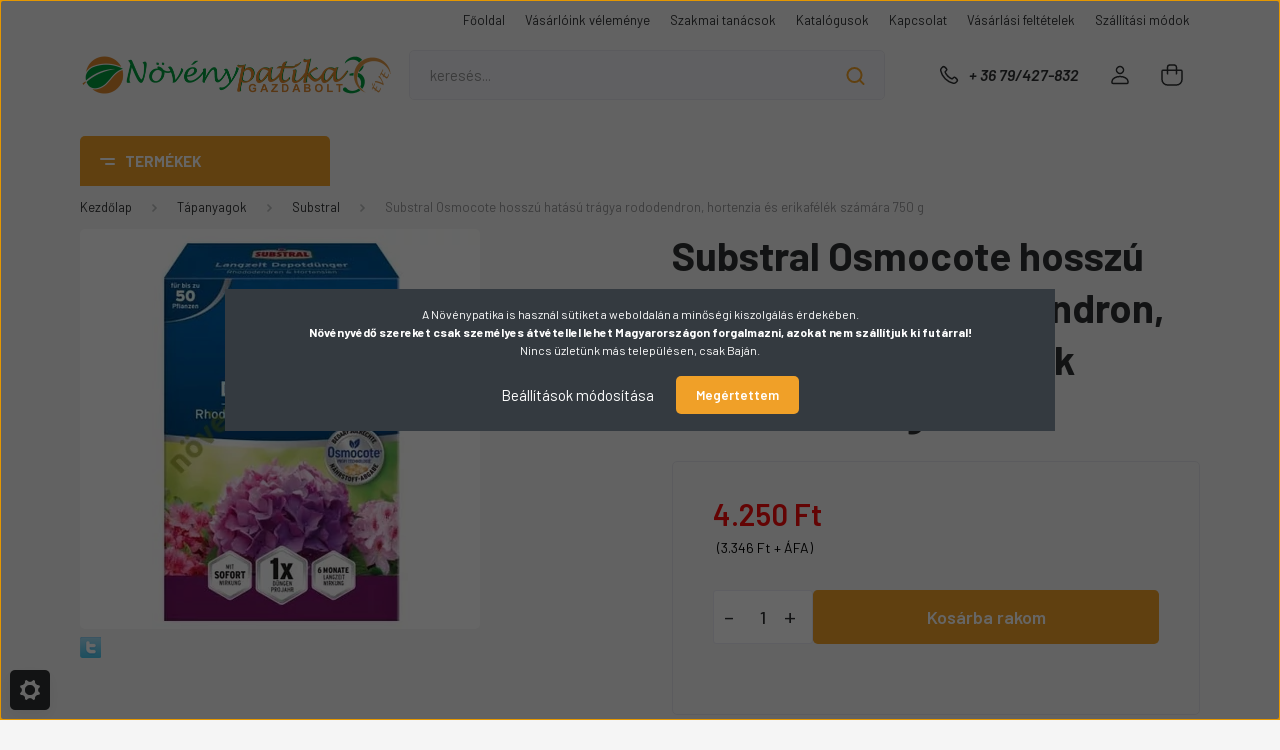

--- FILE ---
content_type: text/html; charset=UTF-8
request_url: https://www.novenypatika.hu/substral-osmocote-hosszu-hatasu-tragya-rododendron-hortenzia-es-erikafelek-szamara-750-g
body_size: 40816
content:
<!DOCTYPE html>
<html lang="hu" dir="ltr">
<head>
    <title>Substral Osmocote hosszú hatású trágya rododendron, hortenzia és erikafélék számára 750 g a Substral kategóriánkban</title>
    <meta charset="utf-8">
    <meta name="keywords" content="Substral Osmocote hosszú hatású trágya rododendron, hortenzia és erikafélék számára 750 g, gazdabolt, vetőmag, fólia">
    <meta name="description" content="Substral Osmocote hosszú hatású trágya rododendron, hortenzia és erikafélék számára 750 g, kedvező 4.250 Ft-os áron várja, a Növénypatika Substral kategóriájában, tekintse meg most!">
    <meta name="robots" content="index, follow">
    <link rel="image_src" href="https://novenypatika.cdn.shoprenter.hu/custom/novenypatika/image/data/product/tapanyag/substral/Osmocoterodouj.jpg.webp?lastmod=1716736605.1706784825">
    <meta property="og:title" content="Substral Osmocote hosszú hatású trágya rododendron, hortenzia és erikafélék számára 750 g" />
    <meta property="og:type" content="product" />
    <meta property="og:url" content="https://www.novenypatika.hu/substral-osmocote-hosszu-hatasu-tragya-rododendron-hortenzia-es-erikafelek-szamara-750-g" />
    <meta property="og:image" content="https://novenypatika.cdn.shoprenter.hu/custom/novenypatika/image/cache/w955h500/product/tapanyag/substral/Osmocoterodouj.jpg.webp?lastmod=1716736605.1706784825" />
    <meta property="og:description" content="Használata szezononként csak 1x az erikafélék számára, mint a rododendron, azálea, erika, hortenzia, fekete és vörös áfonyaSzínpompás virágokért és erős növényekértOptimális tápanyag-összetétel magnéziummal és vassal..." />
    <link href="https://novenypatika.cdn.shoprenter.hu/custom/novenypatika/image/data/favicon2.jpg?lastmod=1704527060.1706784825" rel="icon" />
    <link href="https://novenypatika.cdn.shoprenter.hu/custom/novenypatika/image/data/favicon2.jpg?lastmod=1704527060.1706784825" rel="apple-touch-icon" />
    <base href="https://www.novenypatika.hu:443" />
    <meta name="google-site-verification" content="JDaL48bYu7i5E6mPDbUqz7xDDj9aCjYWQNeSsHcAreM" />

    <meta name="viewport" content="width=device-width, initial-scale=1, maximum-scale=1, user-scalable=0">
            <link href="https://www.novenypatika.hu/substral-osmocote-hosszu-hatasu-tragya-rododendron-hortenzia-es-erikafelek-szamara-750-g" rel="canonical">
    
            
                    
                <link rel="preconnect" href="https://fonts.gstatic.com" />
    <link rel="preload" as="style" href="https://fonts.googleapis.com/css2?family=Barlow:ital,wght@0,300;0,400;0,500;0,600;0,700;1,300;1,400;1,500;1,600;1,700&display=swap" />
    <link rel="stylesheet" href="https://fonts.googleapis.com/css2?family=Barlow:ital,wght@0,300;0,400;0,500;0,600;0,700;1,300;1,400;1,500;1,600;1,700&display=swap" media="print" onload="this.media='all'" />
    <noscript>
        <link rel="stylesheet" href="https://fonts.googleapis.com/css2?family=Barlow:ital,wght@0,300;0,400;0,500;0,600;0,700;1,300;1,400;1,500;1,600;1,700&display=swap" />
    </noscript>
    <link href="https://cdnjs.cloudflare.com/ajax/libs/fancybox/3.5.7/jquery.fancybox.min.css" rel="stylesheet" media="print" onload="this.media='all'"/>

            <link rel="stylesheet" href="https://novenypatika.cdn.shoprenter.hu/custom/novenypatika/catalog/view/theme/madrid_diy/style/1767723329.1689691390.1720598684.1711566714.css?v=null.1706784825" media="all">
            <link rel="stylesheet" href="https://novenypatika.cdn.shoprenter.hu/custom/novenypatika/catalog/view/theme/madrid_diy/stylesheet/stylesheet.css?v=1711566714" media="screen">
        <script>
        window.nonProductQuality = 80;
    </script>
    <script src="https://novenypatika.cdn.shoprenter.hu/catalog/view/javascript/jquery/jquery-1.10.2.min.js?v=1484139539"></script>

            
    
    <!-- Header JavaScript codes -->
            <script src="https://novenypatika.cdn.shoprenter.hu/web/compiled/js/countdown.js?v=1768402759"></script>
                    <script src="https://novenypatika.cdn.shoprenter.hu/web/compiled/js/base.js?v=1768402759"></script>
                    <script src="https://novenypatika.cdn.shoprenter.hu/web/compiled/js/productreview.js?v=1768402759"></script>
                    <script src="https://novenypatika.cdn.shoprenter.hu/web/compiled/js/before_starter2_head.js?v=1768402759"></script>
                    <script src="https://novenypatika.cdn.shoprenter.hu/web/compiled/js/before_starter2_productpage.js?v=1768402759"></script>
                    <script src="https://novenypatika.cdn.shoprenter.hu/web/compiled/js/nanobar.js?v=1768402759"></script>
                    <!-- Header jQuery onLoad scripts -->
    <script>window.countdownFormat='%D:%H:%M:%S';var BASEURL='https://www.novenypatika.hu';Currency={"symbol_left":"","symbol_right":" Ft","decimal_place":0,"decimal_point":",","thousand_point":".","currency":"HUF","value":1};var ShopRenter=ShopRenter||{};ShopRenter.product={"id":5151,"sku":"TAS75050","currency":"HUF","unitName":"db","price":4250,"name":"Substral Osmocote hossz\u00fa hat\u00e1s\u00fa tr\u00e1gya rododendron, hortenzia \u00e9s erikaf\u00e9l\u00e9k sz\u00e1m\u00e1ra 750 g","brand":"Substral","currentVariant":[],"parent":{"id":5151,"sku":"TAS75050","unitName":"db","price":4250,"name":"Substral Osmocote hossz\u00fa hat\u00e1s\u00fa tr\u00e1gya rododendron, hortenzia \u00e9s erikaf\u00e9l\u00e9k sz\u00e1m\u00e1ra 750 g"}};$(document).ready(function(){});$(window).load(function(){});</script><script src="https://novenypatika.cdn.shoprenter.hu/web/compiled/js/vue/manifest.bundle.js?v=1768402756"></script><script>var ShopRenter=ShopRenter||{};ShopRenter.onCartUpdate=function(callable){document.addEventListener('cartChanged',callable)};ShopRenter.onItemAdd=function(callable){document.addEventListener('AddToCart',callable)};ShopRenter.onItemDelete=function(callable){document.addEventListener('deleteCart',callable)};ShopRenter.onSearchResultViewed=function(callable){document.addEventListener('AuroraSearchResultViewed',callable)};ShopRenter.onSubscribedForNewsletter=function(callable){document.addEventListener('AuroraSubscribedForNewsletter',callable)};ShopRenter.onCheckoutInitiated=function(callable){document.addEventListener('AuroraCheckoutInitiated',callable)};ShopRenter.onCheckoutShippingInfoAdded=function(callable){document.addEventListener('AuroraCheckoutShippingInfoAdded',callable)};ShopRenter.onCheckoutPaymentInfoAdded=function(callable){document.addEventListener('AuroraCheckoutPaymentInfoAdded',callable)};ShopRenter.onCheckoutOrderConfirmed=function(callable){document.addEventListener('AuroraCheckoutOrderConfirmed',callable)};ShopRenter.onCheckoutOrderPaid=function(callable){document.addEventListener('AuroraOrderPaid',callable)};ShopRenter.onCheckoutOrderPaidUnsuccessful=function(callable){document.addEventListener('AuroraOrderPaidUnsuccessful',callable)};ShopRenter.onProductPageViewed=function(callable){document.addEventListener('AuroraProductPageViewed',callable)};ShopRenter.onMarketingConsentChanged=function(callable){document.addEventListener('AuroraMarketingConsentChanged',callable)};ShopRenter.onCustomerRegistered=function(callable){document.addEventListener('AuroraCustomerRegistered',callable)};ShopRenter.onCustomerLoggedIn=function(callable){document.addEventListener('AuroraCustomerLoggedIn',callable)};ShopRenter.onCustomerUpdated=function(callable){document.addEventListener('AuroraCustomerUpdated',callable)};ShopRenter.onCartPageViewed=function(callable){document.addEventListener('AuroraCartPageViewed',callable)};ShopRenter.customer={"userId":0,"userClientIP":"52.14.208.139","userGroupId":8,"customerGroupTaxMode":"gross","customerGroupPriceMode":"gross_net_tax","email":"","phoneNumber":"","name":{"firstName":"","lastName":""}};ShopRenter.theme={"name":"madrid_diy","family":"madrid","parent":""};ShopRenter.shop={"name":"novenypatika","locale":"hu","currency":{"code":"HUF","rate":1},"domain":"novenypatika.myshoprenter.hu"};ShopRenter.page={"route":"product\/product","queryString":"substral-osmocote-hosszu-hatasu-tragya-rododendron-hortenzia-es-erikafelek-szamara-750-g"};ShopRenter.formSubmit=function(form,callback){callback();};let loadedAsyncScriptCount=0;function asyncScriptLoaded(position){loadedAsyncScriptCount++;if(position==='body'){if(document.querySelectorAll('.async-script-tag').length===loadedAsyncScriptCount){if(/complete|interactive|loaded/.test(document.readyState)){document.dispatchEvent(new CustomEvent('asyncScriptsLoaded',{}));}else{document.addEventListener('DOMContentLoaded',()=>{document.dispatchEvent(new CustomEvent('asyncScriptsLoaded',{}));});}}}}</script><script type="text/javascript"src="https://novenypatika.cdn.shoprenter.hu/web/compiled/js/vue/customerEventDispatcher.bundle.js?v=1768402756"></script>                
            
            <script>window.dataLayer=window.dataLayer||[];function gtag(){dataLayer.push(arguments)};var ShopRenter=ShopRenter||{};ShopRenter.config=ShopRenter.config||{};ShopRenter.config.googleConsentModeDefaultValue="denied";</script>                        <script type="text/javascript" src="https://novenypatika.cdn.shoprenter.hu/web/compiled/js/vue/googleConsentMode.bundle.js?v=1768402756"></script>

            
            <!-- Google Tag Manager -->
<script>(function(w,d,s,l,i){w[l]=w[l]||[];w[l].push({'gtm.start':
new Date().getTime(),event:'gtm.js'});var f=d.getElementsByTagName(s)[0],
j=d.createElement(s),dl=l!='dataLayer'?'&l='+l:'';j.async=true;j.src=
'https://www.googletagmanager.com/gtm.js?id='+i+dl;f.parentNode.insertBefore(j,f);
})(window,document,'script','dataLayer','GTM-NJK383K');</script>
<!-- End Google Tag Manager -->
            
            
                <!--Global site tag(gtag.js)--><script async src="https://www.googletagmanager.com/gtag/js?id=G-1MN78EW8DR"></script><script>window.dataLayer=window.dataLayer||[];function gtag(){dataLayer.push(arguments);}
gtag('js',new Date());gtag('config','G-1MN78EW8DR');</script>                                <script type="text/javascript" src="https://novenypatika.cdn.shoprenter.hu/web/compiled/js/vue/GA4EventSender.bundle.js?v=1768402756"></script>

    
    
</head>

    
<body id="body" class="page-body one-pic-element product-page-body madrid_diy-body desktop-device-body vertical-category-menu " role="document">
<script>ShopRenter.theme.breakpoints={'xs':0,'sm':576,'md':768,'lg':992,'xl':1200,'xxl':1400}</script><!--Google Tag Manager(noscript)--><noscript><iframe src="https://www.googletagmanager.com/ns.html?id=GTM-NJK383K"
height="0"width="0"style="display:none;visibility:hidden"></iframe></noscript><!--End Google Tag Manager(noscript)--><div id="fb-root"></div><script>(function(d,s,id){var js,fjs=d.getElementsByTagName(s)[0];if(d.getElementById(id))return;js=d.createElement(s);js.id=id;js.src="//connect.facebook.net/hu_HU/sdk/xfbml.customerchat.js#xfbml=1&version=v2.12&autoLogAppEvents=1";fjs.parentNode.insertBefore(js,fjs);}(document,"script","facebook-jssdk"));</script>
                    

<!-- cached -->    <div class="nanobar-cookie-cog d-flex-center rounded js-hidden-nanobar-button">
        <svg width="20" height="20" viewBox="0 0 20 20" fill="none" xmlns="http://www.w3.org/2000/svg">
    <path d="M18.0781 10C18.0781 8.75521 18.849 7.77083 20 7.09375C19.7917 6.40104 19.5156 5.72917 19.1771 5.10417C17.8802 5.44271 16.8333 4.9375 15.9479 4.05208C15.0677 3.17187 14.7969 2.11979 15.1354 0.822917C14.5104 0.484375 13.8437 0.208333 13.1458 0C12.4687 1.15625 11.25 1.92187 10 1.92187C8.75521 1.92187 7.53125 1.15625 6.85417 0C6.15625 0.208333 5.48958 0.484375 4.86458 0.822917C5.20312 2.11979 4.93229 3.16667 4.05208 4.05208C3.17187 4.93229 2.11979 5.44271 0.828125 5.10417C0.484375 5.72917 0.208333 6.39583 0 7.09375C1.15625 7.77083 1.92708 8.75521 1.92708 10C1.92708 11.2448 1.15625 12.4687 0 13.1458C0.208333 13.8437 0.484375 14.5104 0.822917 15.1354C2.11979 14.7969 3.16667 15.0677 4.04687 15.9479C4.93229 16.8281 5.19792 17.8802 4.85937 19.1771C5.48958 19.5156 6.15104 19.7917 6.84896 20C7.52604 18.8437 8.75 18.0781 9.99479 18.0781C11.2396 18.0781 12.4635 18.8437 13.1406 20C13.8385 19.7917 14.5052 19.5156 15.1302 19.1771C14.7917 17.8802 15.0625 16.8333 15.9427 15.9479C16.8229 15.0677 17.875 14.5573 19.1719 14.8958C19.5104 14.2656 19.7865 13.599 19.9948 12.9062C18.8437 12.2292 18.0781 11.2448 18.0781 10ZM10 15.1198C7.17708 15.1198 4.88021 12.8281 4.88021 10C4.88021 7.17187 7.17187 4.88021 10 4.88021C12.8281 4.88021 15.1198 7.17187 15.1198 10C15.1198 12.8281 12.8281 15.1198 10 15.1198Z" fill="currentColor"/>
</svg>

    </div>
<div class="Fixed nanobar bg-dark js-nanobar-first-login">
    <div class="container nanobar-container">
        <div class="row flex-column flex-sm-row">
            <div class="col-12 col-sm-6 col-lg-8 nanobar-text-cookies align-self-center text-sm-left">
                A Növénypatika is használ sütiket a weboldalán a minőségi kiszolgálás érdekében.<br />
<strong>Növényvédő szereket csak személyes átvétellel lehet Magyarországon forgalmazni, azokat nem szállítjuk ki futárral!</strong><br />
Nincs üzletünk más településen, csak Baján.
            </div>
            <div class="col-12 col-sm-6 col-lg-4 nanobar-buttons m-sm-0 text-center text-sm-right">
                <a href="#" class="btn btn-link nanobar-settings-button js-nanobar-settings-button">
                    Beállítások módosítása
                </a>
                <a href="#" class="btn btn-primary nanobar-btn js-nanobar-close-cookies" data-button-save-text="Beállítások mentése">
                    Megértettem
                </a>
            </div>
        </div>
        <div class="nanobar-cookies js-nanobar-cookies flex-column flex-sm-row text-left pt-3 mt-3" style="display: none;">
            <div class="form-check pt-2 pb-2 pr-2 mb-0">
                <input class="form-check-input" type="checkbox" name="required_cookies" disabled checked />
                <label class="form-check-label">
                    Szükséges cookie-k
                    <div class="cookies-help-text text-muted">
                        Ezek a cookie-k segítenek abban, hogy a webáruház használható és működőképes legyen.
                    </div>
                </label>
            </div>
            <div class="form-check pt-2 pb-2 pr-2 mb-0">
                <input class="form-check-input js-nanobar-marketing-cookies" type="checkbox" name="marketing_cookies"
                         checked />
                <label class="form-check-label">
                    Marketing cookie-k
                    <div class="cookies-help-text text-muted">
                        Ezeket a cookie-k segítenek abban, hogy az Ön érdeklődési körének megfelelő reklámokat és termékeket jelenítsük meg a webáruházban.
                    </div>
                </label>
            </div>
        </div>
    </div>
</div>

<script>
    (function ($) {
        $(document).ready(function () {
            new AuroraNanobar.FirstLogNanobarCheckbox(jQuery('.js-nanobar-first-login'), 'modal');
        });
    })(jQuery);
</script>
<!-- /cached -->

                <!-- page-wrap -->

                <div class="page-wrap">
                                                

    <header class="sticky-head">
        <div class="sticky-head-inner">
                    <div class="header-top-line">
                <div class="container">
                    <div class="header-top d-flex justify-content-end">
                        <!-- cached -->
    <ul class="nav headermenu-list">
                    <li class="nav-item">
                <a href="https://www.novenypatika.hu"
                   target="_self"
                   class="nav-link "
                    title="Főoldal"
                >
                    Főoldal
                </a>
                            </li>
                    <li class="nav-item">
                <a href="https://www.novenypatika.hu/vasarloink-velemenye-57"
                   target="_self"
                   class="nav-link "
                    title="Vásárlóink véleménye"
                >
                    Vásárlóink véleménye
                </a>
                            </li>
                    <li class="nav-item">
                <a href="https://www.novenypatika.hu/szakcikkek-2"
                   target="_self"
                   class="nav-link "
                    title="Szakmai tanácsok"
                >
                    Szakmai tanácsok
                </a>
                            </li>
                    <li class="nav-item">
                <a href="https://www.novenypatika.hu/katalogusok-56"
                   target="_self"
                   class="nav-link "
                    title="Katalógusok"
                >
                    Katalógusok
                </a>
                            </li>
                    <li class="nav-item">
                <a href="https://www.novenypatika.hu/kapcsolat"
                   target="_self"
                   class="nav-link "
                    title="Kapcsolat"
                >
                    Kapcsolat
                </a>
                            </li>
                    <li class="nav-item">
                <a href="https://www.novenypatika.hu/vasarlasi_feltetelek_5"
                   target="_self"
                   class="nav-link "
                    title="Vásárlási feltételek"
                >
                    Vásárlási feltételek
                </a>
                            </li>
                    <li class="nav-item">
                <a href="https://www.novenypatika.hu/egyeb_informaciok_6"
                   target="_self"
                   class="nav-link "
                    title="Szállítási módok"
                >
                    Szállítási módok
                </a>
                            </li>
            </ul>
            <script>$(function(){if($(window).width()>992){window.addEventListener('load',function(){var menu_triggers=document.querySelectorAll('.headermenu-list li.dropdown > a');for(var i=0;i<menu_triggers.length;i++){menu_triggers[i].addEventListener('focus',function(e){for(var j=0;j<menu_triggers.length;j++){menu_triggers[j].parentNode.classList.remove('focus');}
this.parentNode.classList.add('focus');},false);menu_triggers[i].addEventListener('touchend',function(e){if(!this.parentNode.classList.contains('focus')){e.preventDefault();e.target.focus();}},false);}},false);}});</script>    <!-- /cached -->
                        
                        
                    </div>
                </div>
            </div>
            <div class="header-middle-line ">
                <div class="container">
                    <div class="header-middle">
                        <nav class="navbar navbar-expand-lg">
                            <button id="js-hamburger-icon" class="d-flex d-lg-none" title="Menü">
                                <div class="hamburger-icon position-relative">
                                    <div class="hamburger-icon-line position-absolute line-1"></div>
                                    <div class="hamburger-icon-line position-absolute line-3"></div>
                                </div>
                            </button>
                                                            <!-- cached -->
    <a class="navbar-brand" href="/"><img style="border: 0; max-width: 625px;" src="https://novenypatika.cdn.shoprenter.hu/custom/novenypatika/image/cache/w625h100m00/Design/30szB.png?v=1706789831" title="B és O Termelési és Kereskedelmi Kft. Növénypatika - Gazdabolt" alt="B és O Termelési és Kereskedelmi Kft. Növénypatika - Gazdabolt" /></a>
<!-- /cached -->
                                
<div class="dropdown search-module d-flex">
    <div class="input-group">
        <input class="form-control disableAutocomplete" type="text" placeholder="keresés..." value=""
               id="filter_keyword" 
               onclick="this.value=(this.value==this.defaultValue)?'':this.value;"/>
        <div class="input-group-append">
            <button title="Keresés" class="btn btn-link" onclick="moduleSearch();">
                <svg width="19" height="18" viewBox="0 0 19 18" fill="none" xmlns="http://www.w3.org/2000/svg">
    <path d="M17.4492 17L13.4492 13M8.47698 15.0555C4.59557 15.0555 1.44922 11.9092 1.44922 8.02776C1.44922 4.14635 4.59557 1 8.47698 1C12.3584 1 15.5047 4.14635 15.5047 8.02776C15.5047 11.9092 12.3584 15.0555 8.47698 15.0555Z" stroke="currentColor" stroke-width="2" stroke-linecap="round" stroke-linejoin="round"/>
</svg>

            </button>
        </div>
    </div>

    <input type="hidden" id="filter_description" value="1"/>
    <input type="hidden" id="search_shopname" value="novenypatika"/>
    <div id="results" class="dropdown-menu search-results p-0"></div>
</div>



                                                                                    <a class="nav-link header-phone-box header-middle-right-link d-none d-lg-flex" href="tel:+ 36 79/427-832">
                                <svg width="24" height="24" viewBox="0 0 24 24" fill="none" xmlns="http://www.w3.org/2000/svg">
    <path fill-rule="evenodd" clip-rule="evenodd" d="M10.8561 13.1444C9.68615 11.9744 8.80415 10.6644 8.21815 9.33536C8.09415 9.05436 8.16715 8.72536 8.38415 8.50836L9.20315 7.69036C9.87415 7.01936 9.87415 6.07036 9.28815 5.48436L8.11415 4.31036C7.33315 3.52936 6.06715 3.52936 5.28615 4.31036L4.63415 4.96236C3.89315 5.70336 3.58415 6.77236 3.78415 7.83236C4.27815 10.4454 5.79615 13.3064 8.24515 15.7554C10.6941 18.2044 13.5551 19.7224 16.1681 20.2164C17.2281 20.4164 18.2971 20.1074 19.0381 19.3664L19.6891 18.7154C20.4701 17.9344 20.4701 16.6684 19.6891 15.8874L18.5161 14.7144C17.9301 14.1284 16.9801 14.1284 16.3951 14.7144L15.4921 15.6184C15.2751 15.8354 14.9461 15.9084 14.6651 15.7844C13.3361 15.1974 12.0261 14.3144 10.8561 13.1444Z" stroke="currentColor" stroke-width="1.5" stroke-linecap="round" stroke-linejoin="round"/>
</svg>

                                + 36 79/427-832
                            </a>
                                                                                    <!-- cached -->
    <ul class="nav login-list">
                    <li class="nav-item">
                <a class="nav-link header-middle-right-link" href="index.php?route=account/login" title="Belépés / Regisztráció">
                    <span class="header-user-icon">
                        <svg width="18" height="20" viewBox="0 0 18 20" fill="none" xmlns="http://www.w3.org/2000/svg">
    <path fill-rule="evenodd" clip-rule="evenodd" d="M11.4749 2.52513C12.8417 3.89197 12.8417 6.10804 11.4749 7.47488C10.1081 8.84172 7.89199 8.84172 6.52515 7.47488C5.15831 6.10804 5.15831 3.89197 6.52515 2.52513C7.89199 1.15829 10.1081 1.15829 11.4749 2.52513Z" stroke="currentColor" stroke-width="1.5" stroke-linecap="round" stroke-linejoin="round"/>
    <path fill-rule="evenodd" clip-rule="evenodd" d="M1 16.5V17.5C1 18.052 1.448 18.5 2 18.5H16C16.552 18.5 17 18.052 17 17.5V16.5C17 13.474 13.048 11.508 9 11.508C4.952 11.508 1 13.474 1 16.5Z" stroke="currentColor" stroke-width="1.5" stroke-linecap="round" stroke-linejoin="round"/>
</svg>

                    </span>
                </a>
            </li>
            </ul>
<!-- /cached -->
                            <div id="header-cart-wrapper">
                                <div id="js-cart">
                                    <hx:include src="/_fragment?_path=_format%3Dhtml%26_locale%3Den%26_controller%3Dmodule%252Fcart&amp;_hash=5ebi8nKavFC4YqFuFCTHMXdPTY0IcYgy1LigJIoo%2BbU%3D"></hx:include>
                                </div>
                            </div>
                        </nav>
                    </div>
                </div>
            </div>
            <div class="header-bottom-line d-none d-lg-block">
                <div class="container">
                    


                    
            <div id="module_category_wrapper" class="module-category-wrapper">
        <div id="category" class="module content-module header-position category-module" >
                    <div class="module-head">
                            <span class="category-menu-hamburger-icon"></span>
                        <div class="module-head-title">Termékek</div>
        </div>
            <div class="module-body">
                    <div id="category-nav">
        

    <ul class="nav nav-pills category category-menu sf-menu sf-horizontal cached">
        <li id="cat_222" class="nav-item item category-list module-list even">
    <a href="https://www.novenypatika.hu/akcios-termekek-222" class="nav-link">
                                    <img
    src='https://novenypatika.cdn.shoprenter.hu/custom/novenypatika/image/cache/w24h24/Design/Madrid/Ikonok/akciosfekete.png.webp?lastmod=0.1706784825'

    
            width="24"
    
            height="24"
    
    
    
    alt="Akciós termékek"

    
    />

                <span>Akciós termékek</span>
    </a>
    </li><li id="cat_289" class="nav-item item category-list module-list odd">
    <a href="https://www.novenypatika.hu/tartosan-alacsony-aru-termekek-289" class="nav-link">
                                    <img
    src='https://novenypatika.cdn.shoprenter.hu/custom/novenypatika/image/cache/w24h24/Design/Madrid/Ikonok/alacsonyarFekete.png.webp?lastmod=0.1706784825'

    
            width="24"
    
            height="24"
    
    
    
    alt="Alacsony árú termékek"

    
    />

                <span>Alacsony árú termékek</span>
    </a>
    </li><li id="cat_261" class="nav-item item category-list module-list even">
    <a href="https://www.novenypatika.hu/ujdonsagok-261" class="nav-link">
                                    <img
    src='https://novenypatika.cdn.shoprenter.hu/custom/novenypatika/image/cache/w24h24/Design/Madrid/Ikonok/Ujtermekfekete.png.webp?lastmod=0.1706784825'

    
            width="24"
    
            height="24"
    
    
    
    alt="Újdonságok"

    
    />

                <span>Újdonságok</span>
    </a>
    </li><li id="cat_307" class="nav-item item category-list module-list odd">
    <a href="https://www.novenypatika.hu/bio-termekek-307" class="nav-link">
                                    <img
    src='https://novenypatika.cdn.shoprenter.hu/custom/novenypatika/image/cache/w24h24/Design/Madrid/Ikonok/bio2.png.webp?lastmod=0.1706784825'

    
            width="24"
    
            height="24"
    
    
    
    alt="Bio termékek"

    
    />

                <span>Bio termékek</span>
    </a>
    </li><li id="cat_92" class="nav-item item category-list module-list parent even">
    <a href="https://www.novenypatika.hu/boraszat_92" class="nav-link">
                                    <img
    src='https://novenypatika.cdn.shoprenter.hu/custom/novenypatika/image/cache/w24h24/Design/Madrid/Ikonok/boraszat.png.webp?lastmod=0.1706784825'

    
            width="24"
    
            height="24"
    
    
    
    alt="Borászat, tartosítás"

    
    />

                <span>Borászat, tartosítás</span>
    </a>
            <ul class="nav flex-column children"><li id="cat_272" class="nav-item item category-list module-list even">
    <a href="https://www.novenypatika.hu/boraszat_92/aromak-272" class="nav-link">
                <span>Aromák</span>
    </a>
    </li><li id="cat_122" class="nav-item item category-list module-list odd">
    <a href="https://www.novenypatika.hu/boraszat_92/borkezelo_anyagok_122" class="nav-link">
                <span>Borászati eszközök, borkezelő anyagok</span>
    </a>
    </li><li id="cat_125" class="nav-item item category-list module-list even">
    <a href="https://www.novenypatika.hu/boraszat_92/dugozok_125" class="nav-link">
                <span>Dugózók, koronazáró, szűrő lapok</span>
    </a>
    </li><li id="cat_126" class="nav-item item category-list module-list odd">
    <a href="https://www.novenypatika.hu/boraszat_92/dugok_126" class="nav-link">
                <span>Dugók, csapok, üvegkapszulák</span>
    </a>
    </li><li id="cat_124" class="nav-item item category-list module-list even">
    <a href="https://www.novenypatika.hu/boraszat_92/fokolok_merohengerek_124" class="nav-link">
                <span>Fokolók, mérőhengerek</span>
    </a>
    </li><li id="cat_120" class="nav-item item category-list module-list odd">
    <a href="https://www.novenypatika.hu/boraszat_92/palinkas_uveg_matricak_120" class="nav-link">
                <span>Boros, -pálinkás üveg matricák</span>
    </a>
    </li><li id="cat_155" class="nav-item item category-list module-list even">
    <a href="https://www.novenypatika.hu/boraszat_92/viztiszta_tomlok_155" class="nav-link">
                <span>Víztiszta tömlők</span>
    </a>
    </li><li id="cat_121" class="nav-item item category-list module-list odd">
    <a href="https://www.novenypatika.hu/boraszat_92/tartosito_szerek_es_borkezelo_anyagok_121" class="nav-link">
                <span>Tartósító szerek és borkezelő anyagok</span>
    </a>
    </li></ul>
    </li><li id="cat_303" class="nav-item item category-list module-list parent odd">
    <a href="https://www.novenypatika.hu/folia-halo-zsak-kotozo2-303" class="nav-link">
                                    <img
    src='https://novenypatika.cdn.shoprenter.hu/custom/novenypatika/image/cache/w24h24/Design/Madrid/Ikonok/zsakok.png.webp?lastmod=0.1706784825'

    
            width="24"
    
            height="24"
    
    
    
    alt="Fólia, háló, zsák, kötöző"

    
    />

                <span>Fólia, háló, zsák, kötöző</span>
    </a>
            <ul class="nav flex-column children"><li id="cat_81" class="nav-item item category-list module-list even">
    <a href="https://www.novenypatika.hu/folia-halo-zsak-kotozo2-303/foliak_81" class="nav-link">
                <span>Fóliák, ponyvák</span>
    </a>
    </li><li id="cat_267" class="nav-item item category-list module-list odd">
    <a href="https://www.novenypatika.hu/folia-halo-zsak-kotozo2-303/ragszto-es-jeloloszalagok-267" class="nav-link">
                <span>Ragasztók, jelőlőszalagok, ecsetek</span>
    </a>
    </li><li id="cat_95" class="nav-item item category-list module-list even">
    <a href="https://www.novenypatika.hu/folia-halo-zsak-kotozo2-303/zsinekeg_zsakok_95" class="nav-link">
                <span>Zsákok, hálók, kerítések</span>
    </a>
    </li><li id="cat_94" class="nav-item item category-list module-list odd">
    <a href="https://www.novenypatika.hu/folia-halo-zsak-kotozo2-303/kotozok_94" class="nav-link">
                <span>Zsinegek, kötözők</span>
    </a>
    </li></ul>
    </li><li id="cat_294" class="nav-item item category-list module-list parent even">
    <a href="https://www.novenypatika.hu/gepek-alkatreszek-294" class="nav-link">
                                    <img
    src='https://novenypatika.cdn.shoprenter.hu/custom/novenypatika/image/cache/w24h24/Design/Madrid/Ikonok/gepek2.png.webp?lastmod=0.1706784825'

    
            width="24"
    
            height="24"
    
    
    
    alt="Gépek, alkatrészek"

    
    />

                <span>Gépek, alkatrészek</span>
    </a>
            <ul class="nav flex-column children"><li id="cat_302" class="nav-item item category-list module-list even">
    <a href="https://www.novenypatika.hu/gepek-alkatreszek-294/funyiro-gepek-302" class="nav-link">
                <span>Fűnyíró gépek</span>
    </a>
    </li><li id="cat_246" class="nav-item item category-list module-list odd">
    <a href="https://www.novenypatika.hu/gepek-alkatreszek-294/husdaralok-hurkatoltok-246" class="nav-link">
                <span>Húsdarálók, hurkatöltők</span>
    </a>
    </li><li id="cat_264" class="nav-item item category-list module-list even">
    <a href="https://www.novenypatika.hu/gepek-alkatreszek-294/kelteto-gepek-kiegeszitok-264" class="nav-link">
                <span>Keltető gépek, kiegészítők</span>
    </a>
    </li><li id="cat_91" class="nav-item item category-list module-list odd">
    <a href="https://www.novenypatika.hu/gepek-alkatreszek-294/permetezogepek_91" class="nav-link">
                <span>Permetezőgépek</span>
    </a>
    </li><li id="cat_226" class="nav-item item category-list module-list even">
    <a href="https://www.novenypatika.hu/gepek-alkatreszek-294/permetezogep-alkatreszek-226" class="nav-link">
                <span>Permetezőgép alkatrészek</span>
    </a>
    </li><li id="cat_184" class="nav-item item category-list module-list odd">
    <a href="https://www.novenypatika.hu/gepek-alkatreszek-294/termenydaralo-alkatreszek-184" class="nav-link">
                <span>Terménydaráló alkatrészek</span>
    </a>
    </li><li id="cat_265" class="nav-item item category-list module-list even">
    <a href="https://www.novenypatika.hu/gepek-alkatreszek-294/vago-damilok-265" class="nav-link">
                <span>Vágó damilok</span>
    </a>
    </li><li id="cat_185" class="nav-item item category-list module-list odd">
    <a href="https://www.novenypatika.hu/gepek-alkatreszek-294/vetogepek-mutragyaszorok-185" class="nav-link">
                <span>Vetőgép, műtrágyaszóró, tolikapa</span>
    </a>
    </li></ul>
    </li><li id="cat_297" class="nav-item item category-list module-list parent odd">
    <a href="https://www.novenypatika.hu/haztartas-szakkonyv-297" class="nav-link">
                                    <img
    src='https://novenypatika.cdn.shoprenter.hu/custom/novenypatika/image/cache/w24h24/Design/Madrid/Ikonok/haztKonyvek.png.webp?lastmod=0.1706784825'

    
            width="24"
    
            height="24"
    
    
    
    alt="Háztartás, szakkönyv"

    
    />

                <span>Háztartás, szakkönyv</span>
    </a>
            <ul class="nav flex-column children"><li id="cat_159" class="nav-item item category-list module-list even">
    <a href="https://www.novenypatika.hu/haztartas-szakkonyv-297/alagyujtosok_159" class="nav-link">
                <span>Alágyújtósok, koromtalanítók</span>
    </a>
    </li><li id="cat_266" class="nav-item item category-list module-list odd">
    <a href="https://www.novenypatika.hu/haztartas-szakkonyv-297/elemek-266" class="nav-link">
                <span>Elemek</span>
    </a>
    </li><li id="cat_116" class="nav-item item category-list module-list even">
    <a href="https://www.novenypatika.hu/haztartas-szakkonyv-297/szakkonyv_116" class="nav-link">
                <span>Szakkönyvek</span>
    </a>
    </li><li id="cat_96" class="nav-item item category-list module-list odd">
    <a href="https://www.novenypatika.hu/haztartas-szakkonyv-297/egyeb_termekek_96" class="nav-link">
                <span>Egyéb termékek</span>
    </a>
    </li></ul>
    </li><li id="cat_299" class="nav-item item category-list module-list parent even">
    <a href="https://www.novenypatika.hu/irtoszer-csapada-allatriaszto-299" class="nav-link">
                                    <img
    src='https://novenypatika.cdn.shoprenter.hu/custom/novenypatika/image/cache/w24h24/Design/Madrid/Ikonok/egerfogo.png.webp?lastmod=0.1706784825'

    
            width="24"
    
            height="24"
    
    
    
    alt="Irtószer, csapada, állatriasztó"

    
    />

                <span>Irtószer, csapada, állatriasztó</span>
    </a>
            <ul class="nav flex-column children"><li id="cat_89" class="nav-item item category-list module-list even">
    <a href="https://www.novenypatika.hu/irtoszer-csapada-allatriaszto-299/ragcsaloirtok_89" class="nav-link">
                <span>Rágcsálóirtók</span>
    </a>
    </li><li id="cat_88" class="nav-item item category-list module-list odd">
    <a href="https://www.novenypatika.hu/irtoszer-csapada-allatriaszto-299/allatriasztok_88" class="nav-link">
                <span>Állatriasztók, állatcsapdák</span>
    </a>
    </li><li id="cat_90" class="nav-item item category-list module-list even">
    <a href="https://www.novenypatika.hu/irtoszer-csapada-allatriaszto-299/haztartasi_irtoszerek_90" class="nav-link">
                <span>Háztartási irtószerek</span>
    </a>
    </li></ul>
    </li><li id="cat_269" class="nav-item item category-list module-list odd">
    <a href="https://www.novenypatika.hu/kerti-kellekek-269" class="nav-link">
                                    <img
    src='https://novenypatika.cdn.shoprenter.hu/custom/novenypatika/image/cache/w24h24/Design/Madrid/Ikonok/kertidekor.png.webp?lastmod=0.1706784825'

    
            width="24"
    
            height="24"
    
    
    
    alt="Kerti és lakás kellék, dekoráció"

    
    />

                <span>Kerti és lakás kellék, dekoráció</span>
    </a>
    </li><li id="cat_79" class="nav-item item category-list module-list parent even">
    <a href="https://www.novenypatika.hu/novenyvedoszerek_79" class="nav-link">
                                    <img
    src='https://novenypatika.cdn.shoprenter.hu/custom/novenypatika/image/cache/w24h24/Design/Madrid/Ikonok/Novenyvedelem.png.webp?lastmod=0.1706784825'

    
            width="24"
    
            height="24"
    
    
    
    alt="Növényvédelem"

    
    />

                <span>Növényvédelem</span>
    </a>
            <ul class="nav flex-column children"><li id="cat_234" class="nav-item item category-list module-list even">
    <a href="https://www.novenypatika.hu/novenyvedoszerek_79/biologiai-novenyvedelem-234" class="nav-link">
                <span>Biológiai növényvédelem</span>
    </a>
    </li><li id="cat_231" class="nav-item item category-list module-list odd">
    <a href="https://www.novenypatika.hu/novenyvedoszerek_79/gombaolo-szerek-231" class="nav-link">
                <span>Gombaölő szerek</span>
    </a>
    </li><li id="cat_232" class="nav-item item category-list module-list even">
    <a href="https://www.novenypatika.hu/novenyvedoszerek_79/rovarolo-szerek-232" class="nav-link">
                <span>Rovar és atkaölőszerek</span>
    </a>
    </li><li id="cat_230" class="nav-item item category-list module-list odd">
    <a href="https://www.novenypatika.hu/novenyvedoszerek_79/gyomirto-szerek-230" class="nav-link">
                <span>Gyomirtó szerek</span>
    </a>
    </li><li id="cat_236" class="nav-item item category-list module-list even">
    <a href="https://www.novenypatika.hu/novenyvedoszerek_79/talajfertotlenito-es-csigaolo-szerek-236" class="nav-link">
                <span>Talajfertőtlenítő és csigaölő szerek</span>
    </a>
    </li><li id="cat_235" class="nav-item item category-list module-list odd">
    <a href="https://www.novenypatika.hu/novenyvedoszerek_79/lemoso-szerek-235" class="nav-link">
                <span>Lemosó szerek</span>
    </a>
    </li><li id="cat_233" class="nav-item item category-list module-list even">
    <a href="https://www.novenypatika.hu/novenyvedoszerek_79/egyeb-novenyvedoszerek-233" class="nav-link">
                <span>Egyéb növényvédőszerek</span>
    </a>
    </li><li id="cat_237" class="nav-item item category-list module-list odd">
    <a href="https://www.novenypatika.hu/novenyvedoszerek_79/lisztharmat-elleni-szerek-237" class="nav-link">
                <span>Lisztharmat elleni szerek</span>
    </a>
    </li><li id="cat_238" class="nav-item item category-list module-list even">
    <a href="https://www.novenypatika.hu/novenyvedoszerek_79/peronoszpora-elleni-szerek-238" class="nav-link">
                <span>Peronoszpóra elleni szerek</span>
    </a>
    </li><li id="cat_239" class="nav-item item category-list module-list odd">
    <a href="https://www.novenypatika.hu/novenyvedoszerek_79/monilia-elleni-szerek-239" class="nav-link">
                <span>Monília elleni szerek</span>
    </a>
    </li><li id="cat_240" class="nav-item item category-list module-list even">
    <a href="https://www.novenypatika.hu/novenyvedoszerek_79/tafrinas-levelfodrosodas-elleni-szerek-240" class="nav-link">
                <span>Tafrinás levélfodrosodás elleni szerek</span>
    </a>
    </li><li id="cat_241" class="nav-item item category-list module-list odd">
    <a href="https://www.novenypatika.hu/novenyvedoszerek_79/szurkepenesz-rothadas-elleni-szerek-241" class="nav-link">
                <span>Szürkepenész (rothadás) elleni szerek</span>
    </a>
    </li></ul>
    </li><li id="cat_301" class="nav-item item category-list module-list parent odd">
    <a href="https://www.novenypatika.hu/ontozes-kerti-to-uszoda-301" class="nav-link">
                                    <img
    src='https://novenypatika.cdn.shoprenter.hu/custom/novenypatika/image/cache/w24h24/Design/Madrid/Ikonok/ontozo.png.webp?lastmod=0.1706784825'

    
            width="24"
    
            height="24"
    
    
    
    alt="Öntözés, kerti tó, uszoda"

    
    />

                <span>Öntözés, kerti tó, uszoda</span>
    </a>
            <ul class="nav flex-column children"><li id="cat_86" class="nav-item item category-list module-list even">
    <a href="https://www.novenypatika.hu/ontozes-kerti-to-uszoda-301/kerti_to_86" class="nav-link">
                <span>Kerti tó</span>
    </a>
    </li><li id="cat_87" class="nav-item item category-list module-list parent odd">
    <a href="https://www.novenypatika.hu/ontozes-kerti-to-uszoda-301/ontozes_87" class="nav-link">
                <span>Öntözés</span>
    </a>
            <ul class="nav flex-column children"><li id="cat_280" class="nav-item item category-list module-list even">
    <a href="https://www.novenypatika.hu/ontozes-kerti-to-uszoda-301/ontozes_87/ibc-tartaly-csapok-280" class="nav-link">
                <span>IBC tartály csapok</span>
    </a>
    </li><li id="cat_202" class="nav-item item category-list module-list odd">
    <a href="https://www.novenypatika.hu/ontozes-kerti-to-uszoda-301/ontozes_87/ontozotomlok-202" class="nav-link">
                <span>Öntözőtömlők</span>
    </a>
    </li><li id="cat_209" class="nav-item item category-list module-list even">
    <a href="https://www.novenypatika.hu/ontozes-kerti-to-uszoda-301/ontozes_87/tomlocsatlakozok-elosztok-209" class="nav-link">
                <span>Tömlőcsatlakozók, elosztók, bilincsek</span>
    </a>
    </li><li id="cat_203" class="nav-item item category-list module-list odd">
    <a href="https://www.novenypatika.hu/ontozes-kerti-to-uszoda-301/ontozes_87/tomlokocsik-tomlotartok-203" class="nav-link">
                <span>Tömlőkocsik, tömlőtartók</span>
    </a>
    </li><li id="cat_204" class="nav-item item category-list module-list even">
    <a href="https://www.novenypatika.hu/ontozes-kerti-to-uszoda-301/ontozes_87/kezi-szorofejek-204" class="nav-link">
                <span>Kézi szórófejek</span>
    </a>
    </li><li id="cat_205" class="nav-item item category-list module-list odd">
    <a href="https://www.novenypatika.hu/ontozes-kerti-to-uszoda-301/ontozes_87/keri-szorofejek-205" class="nav-link">
                <span>Kerti szórófejek</span>
    </a>
    </li><li id="cat_206" class="nav-item item category-list module-list even">
    <a href="https://www.novenypatika.hu/ontozes-kerti-to-uszoda-301/ontozes_87/mikro-szorofejek-csepegteto-ontozes-206" class="nav-link">
                <span>Mikro szórófejek, csepegtető öntözés</span>
    </a>
    </li><li id="cat_207" class="nav-item item category-list module-list odd">
    <a href="https://www.novenypatika.hu/ontozes-kerti-to-uszoda-301/ontozes_87/automata-ontozes-207" class="nav-link">
                <span>Automata öntözés</span>
    </a>
    </li><li id="cat_208" class="nav-item item category-list module-list even">
    <a href="https://www.novenypatika.hu/ontozes-kerti-to-uszoda-301/ontozes_87/szivattyuk-208" class="nav-link">
                <span>Szivattyúk</span>
    </a>
    </li></ul>
    </li><li id="cat_85" class="nav-item item category-list module-list even">
    <a href="https://www.novenypatika.hu/ontozes-kerti-to-uszoda-301/uszodatechnika_85" class="nav-link">
                <span>Uszodatechnika</span>
    </a>
    </li></ul>
    </li><li id="cat_84" class="nav-item item category-list module-list parent even">
    <a href="https://www.novenypatika.hu/szerszamok_84" class="nav-link">
                                    <img
    src='https://novenypatika.cdn.shoprenter.hu/custom/novenypatika/image/cache/w24h24/Design/Madrid/Ikonok/szerszamok.png.webp?lastmod=0.1706784825'

    
            width="24"
    
            height="24"
    
    
    
    alt="Szerszámok, munkavédelem"

    
    />

                <span>Szerszámok, munkavédelem</span>
    </a>
            <ul class="nav flex-column children"><li id="cat_83" class="nav-item item category-list module-list parent even">
    <a href="https://www.novenypatika.hu/szerszamok_84/munkavedelem_83" class="nav-link">
                <span>Munkavédelem</span>
    </a>
            <ul class="nav flex-column children"><li id="cat_156" class="nav-item item category-list module-list even">
    <a href="https://www.novenypatika.hu/szerszamok_84/munkavedelem_83/esokabatok_156" class="nav-link">
                <span>Esőkabátok</span>
    </a>
    </li><li id="cat_154" class="nav-item item category-list module-list odd">
    <a href="https://www.novenypatika.hu/szerszamok_84/munkavedelem_83/labbelik_154" class="nav-link">
                <span>Lábbelik</span>
    </a>
    </li><li id="cat_158" class="nav-item item category-list module-list even">
    <a href="https://www.novenypatika.hu/szerszamok_84/munkavedelem_83/legzesvedok_arcvedok_158" class="nav-link">
                <span>Légzésvédők, Arcvédők</span>
    </a>
    </li><li id="cat_157" class="nav-item item category-list module-list odd">
    <a href="https://www.novenypatika.hu/szerszamok_84/munkavedelem_83/vedokesztyuk_157" class="nav-link">
                <span>Védőkesztyűk</span>
    </a>
    </li><li id="cat_262" class="nav-item item category-list module-list even">
    <a href="https://www.novenypatika.hu/szerszamok_84/munkavedelem_83/vedoruha-262" class="nav-link">
                <span>Védőruha</span>
    </a>
    </li></ul>
    </li><li id="cat_277" class="nav-item item category-list module-list odd">
    <a href="https://www.novenypatika.hu/szerszamok_84/dick-kesek-277" class="nav-link">
                <span>Dick kések és eszközök</span>
    </a>
    </li><li id="cat_115" class="nav-item item category-list module-list parent even">
    <a href="https://www.novenypatika.hu/szerszamok_84/fiskars_115" class="nav-link">
                <span>Fiskars termékek</span>
    </a>
            <ul class="nav flex-column children"><li id="cat_129" class="nav-item item category-list module-list parent even">
    <a href="https://www.novenypatika.hu/szerszamok_84/fiskars_115/fiskars_kerti_szerszamok_129" class="nav-link">
                <span>Fiskars Kerti eszközök</span>
    </a>
            <ul class="nav flex-column children"><li id="cat_279" class="nav-item item category-list module-list even">
    <a href="https://www.novenypatika.hu/szerszamok_84/fiskars_115/fiskars_kerti_szerszamok_129/ontozes-279" class="nav-link">
                <span>Fiskars öntöző, permetező eszközök</span>
    </a>
    </li><li id="cat_130" class="nav-item item category-list module-list odd">
    <a href="https://www.novenypatika.hu/szerszamok_84/fiskars_115/fiskars_kerti_szerszamok_129/fiskars_metszoollok_130" class="nav-link">
                <span>Fiskars Metszőollók</span>
    </a>
    </li><li id="cat_131" class="nav-item item category-list module-list even">
    <a href="https://www.novenypatika.hu/szerszamok_84/fiskars_115/fiskars_kerti_szerszamok_129/fiskars_agvagok_131" class="nav-link">
                <span>Fiskars Ágvágók</span>
    </a>
    </li><li id="cat_132" class="nav-item item category-list module-list odd">
    <a href="https://www.novenypatika.hu/szerszamok_84/fiskars_115/fiskars_kerti_szerszamok_129/fiskars_fejszek_fureszek_132" class="nav-link">
                <span>Fiskars Fejszék, Fűrészek</span>
    </a>
    </li><li id="cat_133" class="nav-item item category-list module-list even">
    <a href="https://www.novenypatika.hu/szerszamok_84/fiskars_115/fiskars_kerti_szerszamok_129/fiskars_keri_kesek_133" class="nav-link">
                <span>Fiskars Kerti Kések</span>
    </a>
    </li><li id="cat_134" class="nav-item item category-list module-list odd">
    <a href="https://www.novenypatika.hu/szerszamok_84/fiskars_115/fiskars_kerti_szerszamok_129/fiskars_sovenynyirok_134" class="nav-link">
                <span>Fiskars Sövénynyírók</span>
    </a>
    </li><li id="cat_135" class="nav-item item category-list module-list even">
    <a href="https://www.novenypatika.hu/szerszamok_84/fiskars_115/fiskars_kerti_szerszamok_129/fiskars_asok_lapatok_villak_135" class="nav-link">
                <span>Fiskars Ásók, Lapátok, Villák</span>
    </a>
    </li><li id="cat_136" class="nav-item item category-list module-list odd">
    <a href="https://www.novenypatika.hu/szerszamok_84/fiskars_115/fiskars_kerti_szerszamok_129/fiskars_lombsepruk_gereblyek_kapak_136" class="nav-link">
                <span>Fiskars Lombseprűk, Gereblyék, Kapák</span>
    </a>
    </li><li id="cat_137" class="nav-item item category-list module-list even">
    <a href="https://www.novenypatika.hu/szerszamok_84/fiskars_115/fiskars_kerti_szerszamok_129/fiskars_ulteto_szerszamok_lyukfurok_137" class="nav-link">
                <span>Fiskars Ültető szerszámok, Lyukfúrók, Fűszerkertek</span>
    </a>
    </li><li id="cat_138" class="nav-item item category-list module-list odd">
    <a href="https://www.novenypatika.hu/szerszamok_84/fiskars_115/fiskars_kerti_szerszamok_129/fiskars_funyirok_gyomkiszedok_138" class="nav-link">
                <span>Fiskars Fűnyírók, Gyomkiszedők</span>
    </a>
    </li><li id="cat_139" class="nav-item item category-list module-list even">
    <a href="https://www.novenypatika.hu/szerszamok_84/fiskars_115/fiskars_kerti_szerszamok_129/fiskars_quick_fit_rendszer_139" class="nav-link">
                <span>Fiskars Quick-Fit rendszer</span>
    </a>
    </li><li id="cat_140" class="nav-item item category-list module-list odd">
    <a href="https://www.novenypatika.hu/szerszamok_84/fiskars_115/fiskars_kerti_szerszamok_129/fiskars_holapatok_hotolok_sepru_140" class="nav-link">
                <span>Fiskars Hólapátok, Hótolók, Seprű</span>
    </a>
    </li><li id="cat_141" class="nav-item item category-list module-list even">
    <a href="https://www.novenypatika.hu/szerszamok_84/fiskars_115/fiskars_kerti_szerszamok_129/fiskars_kert_potalkatreszek_141" class="nav-link">
                <span>Fiskars Kert pótalkatrészek</span>
    </a>
    </li></ul>
    </li><li id="cat_160" class="nav-item item category-list module-list parent odd">
    <a href="https://www.novenypatika.hu/szerszamok_84/fiskars_115/fiskars_haztartasi_eszkozok_160" class="nav-link">
                <span>Fiskars Háztartási eszközök</span>
    </a>
            <ul class="nav flex-column children"><li id="cat_161" class="nav-item item category-list module-list even">
    <a href="https://www.novenypatika.hu/szerszamok_84/fiskars_115/fiskars_haztartasi_eszkozok_160/fiskars_ollok_161" class="nav-link">
                <span>Fiskars ollók</span>
    </a>
    </li><li id="cat_162" class="nav-item item category-list module-list odd">
    <a href="https://www.novenypatika.hu/szerszamok_84/fiskars_115/fiskars_haztartasi_eszkozok_160/fiskars_kesek_162" class="nav-link">
                <span>Fiskars kések</span>
    </a>
    </li><li id="cat_163" class="nav-item item category-list module-list even">
    <a href="https://www.novenypatika.hu/szerszamok_84/fiskars_115/fiskars_haztartasi_eszkozok_160/fiskars_konyhai_kiegeszitok_163" class="nav-link">
                <span>Fiskars konyhai kiegészítők</span>
    </a>
    </li></ul>
    </li><li id="cat_274" class="nav-item item category-list module-list even">
    <a href="https://www.novenypatika.hu/szerszamok_84/fiskars_115/fiskars-hardwere-termekek-274" class="nav-link">
                <span>Fiskars Barkács termékek</span>
    </a>
    </li></ul>
    </li><li id="cat_187" class="nav-item item category-list module-list parent odd">
    <a href="https://www.novenypatika.hu/szerszamok_84/gardena-termekek-187" class="nav-link">
                <span>Gardena termékek</span>
    </a>
            <ul class="nav flex-column children"><li id="cat_229" class="nav-item item category-list module-list even">
    <a href="https://www.novenypatika.hu/szerszamok_84/gardena-termekek-187/funyirok-229" class="nav-link">
                <span>Fűnyírók és sövénynyírók</span>
    </a>
    </li><li id="cat_188" class="nav-item item category-list module-list parent odd">
    <a href="https://www.novenypatika.hu/szerszamok_84/gardena-termekek-187/ontozes-188" class="nav-link">
                <span>Öntözés</span>
    </a>
            <ul class="nav flex-column children"><li id="cat_191" class="nav-item item category-list module-list even">
    <a href="https://www.novenypatika.hu/szerszamok_84/gardena-termekek-187/ontozes-188/ontozotomlok-tomlokocsik-191" class="nav-link">
                <span>Öntözőtömlők, tömlőkocsik</span>
    </a>
    </li><li id="cat_192" class="nav-item item category-list module-list odd">
    <a href="https://www.novenypatika.hu/szerszamok_84/gardena-termekek-187/ontozes-188/tomlocsatlakozok-elosztok-192" class="nav-link">
                <span>Tömlőcsatlakozók, elosztók</span>
    </a>
    </li><li id="cat_193" class="nav-item item category-list module-list even">
    <a href="https://www.novenypatika.hu/szerszamok_84/gardena-termekek-187/ontozes-188/kezi-szorofejek-193" class="nav-link">
                <span>Kézi szórófejek</span>
    </a>
    </li><li id="cat_194" class="nav-item item category-list module-list odd">
    <a href="https://www.novenypatika.hu/szerszamok_84/gardena-termekek-187/ontozes-188/keri-szorofejek-194" class="nav-link">
                <span>Kerti szórófejek</span>
    </a>
    </li><li id="cat_195" class="nav-item item category-list module-list even">
    <a href="https://www.novenypatika.hu/szerszamok_84/gardena-termekek-187/ontozes-188/micro-drip-system-195" class="nav-link">
                <span>Micro-Drip-System Micro szórófejek, csepegtető öntözés</span>
    </a>
    </li><li id="cat_196" class="nav-item item category-list module-list odd">
    <a href="https://www.novenypatika.hu/szerszamok_84/gardena-termekek-187/ontozes-188/automata-ontozes-196" class="nav-link">
                <span>Automata öntözés</span>
    </a>
    </li></ul>
    </li><li id="cat_189" class="nav-item item category-list module-list parent even">
    <a href="https://www.novenypatika.hu/szerszamok_84/gardena-termekek-187/szerszamok-189" class="nav-link">
                <span>Szerszámok</span>
    </a>
            <ul class="nav flex-column children"><li id="cat_198" class="nav-item item category-list module-list even">
    <a href="https://www.novenypatika.hu/szerszamok_84/gardena-termekek-187/szerszamok-189/metszoollok-agvagok-fureszek-198" class="nav-link">
                <span>Metszőollók, ágvágók, fűrészek</span>
    </a>
    </li><li id="cat_200" class="nav-item item category-list module-list odd">
    <a href="https://www.novenypatika.hu/szerszamok_84/gardena-termekek-187/szerszamok-189/gardena-combisystem-szerszamok-200" class="nav-link">
                <span>Gardena Combisystem szerszámok</span>
    </a>
    </li><li id="cat_201" class="nav-item item category-list module-list even">
    <a href="https://www.novenypatika.hu/szerszamok_84/gardena-termekek-187/szerszamok-189/egyeb-gardena-szerszamok-201" class="nav-link">
                <span>Egyéb Gardena szerszámok, eszközök</span>
    </a>
    </li></ul>
    </li><li id="cat_190" class="nav-item item category-list module-list odd">
    <a href="https://www.novenypatika.hu/szerszamok_84/gardena-termekek-187/permetezogepek-190" class="nav-link">
                <span>Permetezőgépek</span>
    </a>
    </li></ul>
    </li><li id="cat_255" class="nav-item item category-list module-list even">
    <a href="https://www.novenypatika.hu/szerszamok_84/gerber-szabadidos-eszkozok-255" class="nav-link">
                <span>Gerber szabadidős eszközök</span>
    </a>
    </li><li id="cat_250" class="nav-item item category-list module-list odd">
    <a href="https://www.novenypatika.hu/szerszamok_84/love-metszoollok-agvagok-250" class="nav-link">
                <span>Löwe metszőollók, ágvágók, alkatrészek</span>
    </a>
    </li><li id="cat_286" class="nav-item item category-list module-list even">
    <a href="https://www.novenypatika.hu/szerszamok_84/victorinox-termekek-286" class="nav-link">
                <span>Victorinox termékek</span>
    </a>
    </li><li id="cat_143" class="nav-item item category-list module-list odd">
    <a href="https://www.novenypatika.hu/szerszamok_84/agvagok_143" class="nav-link">
                <span>Ágvágók</span>
    </a>
    </li><li id="cat_147" class="nav-item item category-list module-list even">
    <a href="https://www.novenypatika.hu/szerszamok_84/asok_lapatok_villak_147" class="nav-link">
                <span>Ásók, Lapátok, Villák</span>
    </a>
    </li><li id="cat_144" class="nav-item item category-list module-list odd">
    <a href="https://www.novenypatika.hu/szerszamok_84/fejszek_fureszek_144" class="nav-link">
                <span>Fejszék, Balták, Hasító ékek</span>
    </a>
    </li><li id="cat_152" class="nav-item item category-list module-list even">
    <a href="https://www.novenypatika.hu/szerszamok_84/funyirok_gyomkiszedok_152" class="nav-link">
                <span>Fűnyírók, gyomkiszedők</span>
    </a>
    </li><li id="cat_242" class="nav-item item category-list module-list odd">
    <a href="https://www.novenypatika.hu/szerszamok_84/fureszek-242" class="nav-link">
                <span>Fűrészek</span>
    </a>
    </li><li id="cat_149" class="nav-item item category-list module-list even">
    <a href="https://www.novenypatika.hu/szerszamok_84/gereblyek_149" class="nav-link">
                <span>Gereblyék</span>
    </a>
    </li><li id="cat_153" class="nav-item item category-list module-list odd">
    <a href="https://www.novenypatika.hu/szerszamok_84/holapatok_hotolok_153" class="nav-link">
                <span>Hólapátok, hótolók</span>
    </a>
    </li><li id="cat_150" class="nav-item item category-list module-list even">
    <a href="https://www.novenypatika.hu/szerszamok_84/kapak_150" class="nav-link">
                <span>Kapák, csákányok</span>
    </a>
    </li><li id="cat_145" class="nav-item item category-list module-list odd">
    <a href="https://www.novenypatika.hu/szerszamok_84/kerti_kesek_145" class="nav-link">
                <span>Kerti kések</span>
    </a>
    </li><li id="cat_180" class="nav-item item category-list module-list even">
    <a href="https://www.novenypatika.hu/szerszamok_84/kis-meretu-szerszamok-viragagyasokhoz-temetobe-180" class="nav-link">
                <span>Kis méretű szerszámok (virágágyásokhoz, temetőbe)</span>
    </a>
    </li><li id="cat_148" class="nav-item item category-list module-list odd">
    <a href="https://www.novenypatika.hu/szerszamok_84/lombsepruk_148" class="nav-link">
                <span>Lombseprűk</span>
    </a>
    </li><li id="cat_142" class="nav-item item category-list module-list even">
    <a href="https://www.novenypatika.hu/szerszamok_84/metszoollok_142" class="nav-link">
                <span>Metszőollók</span>
    </a>
    </li><li id="cat_179" class="nav-item item category-list module-list odd">
    <a href="https://www.novenypatika.hu/szerszamok_84/sarlo-kasza-179" class="nav-link">
                <span>Sarló, kasza, bozótvágó</span>
    </a>
    </li><li id="cat_182" class="nav-item item category-list module-list even">
    <a href="https://www.novenypatika.hu/szerszamok_84/szerszam-nyelek-nyel-ekek-182" class="nav-link">
                <span>Szerszám nyelek, nyél ékek</span>
    </a>
    </li><li id="cat_146" class="nav-item item category-list module-list odd">
    <a href="https://www.novenypatika.hu/szerszamok_84/sovenynyirok_146" class="nav-link">
                <span>Sövénynyírók</span>
    </a>
    </li><li id="cat_281" class="nav-item item category-list module-list even">
    <a href="https://www.novenypatika.hu/szerszamok_84/szerelo-szerszamok-281" class="nav-link">
                <span>Szerelő szerszámok</span>
    </a>
    </li><li id="cat_151" class="nav-item item category-list module-list odd">
    <a href="https://www.novenypatika.hu/szerszamok_84/ulteto_szerszamok_151" class="nav-link">
                <span>Ültető szerszámok</span>
    </a>
    </li></ul>
    </li><li id="cat_82" class="nav-item item category-list module-list parent odd">
    <a href="https://www.novenypatika.hu/tapanyagok_82" class="nav-link">
                                    <img
    src='https://novenypatika.cdn.shoprenter.hu/custom/novenypatika/image/cache/w24h24/Design/Madrid/Ikonok/tapanyag.png.webp?lastmod=0.1706784825'

    
            width="24"
    
            height="24"
    
    
    
    alt="Tápanyagok"

    
    />

                <span>Tápanyagok</span>
    </a>
            <ul class="nav flex-column children"><li id="cat_292" class="nav-item item category-list module-list even">
    <a href="https://www.novenypatika.hu/tapanyagok_82/biopon-termekek-292" class="nav-link">
                <span>Biopon termékek</span>
    </a>
    </li><li id="cat_118" class="nav-item item category-list module-list odd">
    <a href="https://www.novenypatika.hu/tapanyagok_82/dr_garden_tapoldatok_118" class="nav-link">
                <span>Dr. Garden tápoldatok</span>
    </a>
    </li><li id="cat_183" class="nav-item item category-list module-list even">
    <a href="https://www.novenypatika.hu/tapanyagok_82/egyeb-tapoldatok-183" class="nav-link">
                <span>Egyéb tápanyagok</span>
    </a>
    </li><li id="cat_119" class="nav-item item category-list module-list odd">
    <a href="https://www.novenypatika.hu/tapanyagok_82/fitohorm_119" class="nav-link">
                <span>FitoHorm</span>
    </a>
    </li><li id="cat_186" class="nav-item item category-list module-list even">
    <a href="https://www.novenypatika.hu/tapanyagok_82/florimo-tapanyagok-186" class="nav-link">
                <span>Florimo tápanyagok</span>
    </a>
    </li><li id="cat_117" class="nav-item item category-list module-list odd">
    <a href="https://www.novenypatika.hu/tapanyagok_82/substral_117" class="nav-link">
                <span>Substral</span>
    </a>
    </li></ul>
    </li><li id="cat_80" class="nav-item item category-list module-list parent even">
    <a href="https://www.novenypatika.hu/vetomagok_80" class="nav-link">
                                    <img
    src='https://novenypatika.cdn.shoprenter.hu/custom/novenypatika/image/cache/w24h24/Design/Madrid/Ikonok/vetomagok.png.webp?lastmod=0.1706784825'

    
            width="24"
    
            height="24"
    
    
    
    alt="Vetőmagok"

    
    />

                <span>Vetőmagok</span>
    </a>
            <ul class="nav flex-column children"><li id="cat_225" class="nav-item item category-list module-list even">
    <a href="https://www.novenypatika.hu/vetomagok_80/zki-professzionalis-es-tradicionalis-magok-225" class="nav-link">
                <span>ZKI Professzionális és Tradícionális magok</span>
    </a>
    </li><li id="cat_227" class="nav-item item category-list module-list odd">
    <a href="https://www.novenypatika.hu/vetomagok_80/burgonya-minigumo-dughagyma-227" class="nav-link">
                <span>Burgonya minigumó, dughagyma</span>
    </a>
    </li><li id="cat_212" class="nav-item item category-list module-list even">
    <a href="https://www.novenypatika.hu/vetomagok_80/bio-magok-csirazatatasra-212" class="nav-link">
                <span>Bio magok csírázatatásra</span>
    </a>
    </li><li id="cat_112" class="nav-item item category-list module-list odd">
    <a href="https://www.novenypatika.hu/vetomagok_80/babok_112" class="nav-link">
                <span>Babok</span>
    </a>
    </li><li id="cat_113" class="nav-item item category-list module-list even">
    <a href="https://www.novenypatika.hu/vetomagok_80/borso_113" class="nav-link">
                <span>Borsó</span>
    </a>
    </li><li id="cat_108" class="nav-item item category-list module-list odd">
    <a href="https://www.novenypatika.hu/vetomagok_80/cekla_108" class="nav-link">
                <span>Cékla</span>
    </a>
    </li><li id="cat_102" class="nav-item item category-list module-list even">
    <a href="https://www.novenypatika.hu/vetomagok_80/kabakosok_dinnye_tok_cukkini_102" class="nav-link">
                <span>Cukkini vetőmagok</span>
    </a>
    </li><li id="cat_104" class="nav-item item category-list module-list odd">
    <a href="https://www.novenypatika.hu/vetomagok_80/gyokerzoldsegek_104" class="nav-link">
                <span>Dinnyék</span>
    </a>
    </li><li id="cat_114" class="nav-item item category-list module-list even">
    <a href="https://www.novenypatika.hu/vetomagok_80/fumag_114" class="nav-link">
                <span>Fűmag</span>
    </a>
    </li><li id="cat_123" class="nav-item item category-list module-list odd">
    <a href="https://www.novenypatika.hu/vetomagok_80/gyogynovenyek_123" class="nav-link">
                <span>Fűszer és gyógynövények</span>
    </a>
    </li><li id="cat_278" class="nav-item item category-list module-list even">
    <a href="https://www.novenypatika.hu/vetomagok_80/gazdasagi-vetomagok-278" class="nav-link">
                <span>Gazdasági vetőmagok</span>
    </a>
    </li><li id="cat_103" class="nav-item item category-list module-list odd">
    <a href="https://www.novenypatika.hu/vetomagok_80/hagyma_103" class="nav-link">
                <span>Hagyma</span>
    </a>
    </li><li id="cat_218" class="nav-item item category-list module-list even">
    <a href="https://www.novenypatika.hu/vetomagok_80/karalabe-218" class="nav-link">
                <span>Karalábé</span>
    </a>
    </li><li id="cat_217" class="nav-item item category-list module-list odd">
    <a href="https://www.novenypatika.hu/vetomagok_80/karfiol-brokkoli-217" class="nav-link">
                <span>Karfiol, brokkoli</span>
    </a>
    </li><li id="cat_106" class="nav-item item category-list module-list even">
    <a href="https://www.novenypatika.hu/vetomagok_80/kaposztafelek_106" class="nav-link">
                <span>Káposzták, egyéb káposztafélék</span>
    </a>
    </li><li id="cat_110" class="nav-item item category-list module-list odd">
    <a href="https://www.novenypatika.hu/vetomagok_80/kukorica_110" class="nav-link">
                <span>Kukorica</span>
    </a>
    </li><li id="cat_97" class="nav-item item category-list module-list even">
    <a href="https://www.novenypatika.hu/vetomagok_80/paprika_97" class="nav-link">
                <span>Paprika</span>
    </a>
    </li><li id="cat_224" class="nav-item item category-list module-list odd">
    <a href="https://www.novenypatika.hu/vetomagok_80/fuszerpaprika-224" class="nav-link">
                <span>Fűszerpaprika</span>
    </a>
    </li><li id="cat_98" class="nav-item item category-list module-list even">
    <a href="https://www.novenypatika.hu/vetomagok_80/paradicsom_98" class="nav-link">
                <span>Paradicsom</span>
    </a>
    </li><li id="cat_213" class="nav-item item category-list module-list odd">
    <a href="https://www.novenypatika.hu/vetomagok_80/petrezselyem-pasztinak-213" class="nav-link">
                <span>Petrezselyem, pasztinák</span>
    </a>
    </li><li id="cat_214" class="nav-item item category-list module-list even">
    <a href="https://www.novenypatika.hu/vetomagok_80/sargarepak-214" class="nav-link">
                <span>Sárgarépák</span>
    </a>
    </li><li id="cat_109" class="nav-item item category-list module-list odd">
    <a href="https://www.novenypatika.hu/vetomagok_80/salatak_levelzoldsegek_109" class="nav-link">
                <span>Saláták, levélzöldségek</span>
    </a>
    </li><li id="cat_105" class="nav-item item category-list module-list even">
    <a href="https://www.novenypatika.hu/vetomagok_80/retek_105" class="nav-link">
                <span>Retek</span>
    </a>
    </li><li id="cat_216" class="nav-item item category-list module-list odd">
    <a href="https://www.novenypatika.hu/vetomagok_80/tok-vetomagok-216" class="nav-link">
                <span>Tök vetőmagok</span>
    </a>
    </li><li id="cat_101" class="nav-item item category-list module-list even">
    <a href="https://www.novenypatika.hu/vetomagok_80/uborka_101" class="nav-link">
                <span>Uborka</span>
    </a>
    </li><li id="cat_215" class="nav-item item category-list module-list odd">
    <a href="https://www.novenypatika.hu/vetomagok_80/zeller-215" class="nav-link">
                <span>Zeller</span>
    </a>
    </li><li id="cat_221" class="nav-item item category-list module-list even">
    <a href="https://www.novenypatika.hu/vetomagok_80/vetomag-szalagok-221" class="nav-link">
                <span>Vetőmag szalagok</span>
    </a>
    </li><li id="cat_219" class="nav-item item category-list module-list odd">
    <a href="https://www.novenypatika.hu/vetomagok_80/egynyari-viragok-219" class="nav-link">
                <span>Virágok - egynyári</span>
    </a>
    </li><li id="cat_220" class="nav-item item category-list module-list even">
    <a href="https://www.novenypatika.hu/vetomagok_80/ketnyari-es-evelo-viragok-220" class="nav-link">
                <span>Virágok - kétnyári és évelő</span>
    </a>
    </li><li id="cat_107" class="nav-item item category-list module-list odd">
    <a href="https://www.novenypatika.hu/vetomagok_80/egyeb_vetomagok_107" class="nav-link">
                <span>Egyéb és különleges vetőmagok</span>
    </a>
    </li><li id="cat_223" class="nav-item item category-list module-list even">
    <a href="https://www.novenypatika.hu/vetomagok_80/drazsirozott-vetomagok-223" class="nav-link">
                <span>Drazsírozott vetőmagok</span>
    </a>
    </li><li id="cat_305" class="nav-item item category-list module-list odd">
    <a href="https://www.novenypatika.hu/vetomagok_80/madarelesegek-305" class="nav-link">
                <span>Madáreleségek, madáretetők</span>
    </a>
    </li></ul>
    </li>
    </ul>

    <script>$(function(){$("ul.category").superfish({animation:{opacity:'show'},popUpSelector:".children",delay:400,speed:'normal',hoverClass:'js-sf-hover',onBeforeShow:function(){var customParentBox=$(this).parent();if(customParentBox.length){$ulHeight=customParentBox.position().top;if(!$(this).parent().hasClass("dropDownParent")){$(this).css("top",$ulHeight+"px");}}}});});</script>    </div>
            </div>
                                </div>
    
            </div>
    
                </div>
            </div>
                </div>
    </header>

                            
            <main class="has-sticky">
                        

        <div class="container one-column-content main-container">
                <nav aria-label="breadcrumb">
        <ol class="breadcrumb" itemscope itemtype="https://schema.org/BreadcrumbList">
                            <li class="breadcrumb-item"  itemprop="itemListElement" itemscope itemtype="https://schema.org/ListItem">
                                            <a itemprop="item" href="https://www.novenypatika.hu">
                            <span itemprop="name">Kezdőlap</span>
                        </a>
                    
                    <meta itemprop="position" content="1" />
                </li>
                            <li class="breadcrumb-item"  itemprop="itemListElement" itemscope itemtype="https://schema.org/ListItem">
                                            <a itemprop="item" href="https://www.novenypatika.hu/tapanyagok_82">
                            <span itemprop="name">Tápanyagok</span>
                        </a>
                    
                    <meta itemprop="position" content="2" />
                </li>
                            <li class="breadcrumb-item"  itemprop="itemListElement" itemscope itemtype="https://schema.org/ListItem">
                                            <a itemprop="item" href="https://www.novenypatika.hu/tapanyagok_82/substral_117">
                            <span itemprop="name">Substral</span>
                        </a>
                    
                    <meta itemprop="position" content="3" />
                </li>
                            <li class="breadcrumb-item active" aria-current="page" itemprop="itemListElement" itemscope itemtype="https://schema.org/ListItem">
                                            <span itemprop="name">Substral Osmocote hosszú hatású trágya rododendron, hortenzia és erikafélék számára 750 g</span>
                    
                    <meta itemprop="position" content="4" />
                </li>
                    </ol>
    </nav>



        <div class="flypage" itemscope itemtype="//schema.org/Product">
                            <div class="page-head">
                                    </div>
            
                            <div class="page-body">
                        <section class="product-page-top">
                <div class="row">
            <div class="col-sm-7 col-md-6 product-page-left">
                <div class="product-image-box">
                    <div class="product-image position-relative">
                            

<div class="product_badges horizontal-orientation">
    </div>

    


<div id="product-image-container">
                    <div class="product-image-main" >
        <a href="https://novenypatika.cdn.shoprenter.hu/custom/novenypatika/image/cache/w900h500wt1/product/tapanyag/substral/Osmocoterodouj.jpg.webp?lastmod=1716736605.1706784825"
           title="Kép 1/1 - Substral Osmocote hosszú hatású trágya rododendron, hortenzia és erikafélék számára"
           data-caption="Kép 1/1 - Substral Osmocote hosszú hatású trágya rododendron, hortenzia és erikafélék számára"
           class="product-image-link fancybox-product" id="product-image-link"
           data-fancybox="images"
        >
            <img
                class="product-image-element img-fluid"
                itemprop="image"
                src="https://novenypatika.cdn.shoprenter.hu/custom/novenypatika/image/cache/w400h400wt1/product/tapanyag/substral/Osmocoterodouj.jpg.webp?lastmod=1716736605.1706784825"
                data-index="0"
                title="Substral Osmocote hosszú hatású trágya rododendron, hortenzia és erikafélék számára"
                alt="Substral Osmocote hosszú hatású trágya rododendron, hortenzia és erikafélék számára"
                id="image"
                width="400"
                height="400"
            />
        </a>
    </div>
    </div>

<script>$(document).ready(function(){var $productMainImage=$('.product-image-main');var $productImageLink=$('#product-image-link');var $productImage=$('#image');var $productImageVideo=$('#product-image-video');var $productSecondaryImage=$('.product-secondary-image');var imageTitle=$productImageLink.attr('title');$('.product-images').slick({slidesToShow:4,slidesToScroll:1,draggable:false,vertical:false,infinite:false,prevArrow:"<button class='slick-prev slick-arrow slick-horizontal-prev-button' type='button'><svg width='8' height='14' viewBox='0 0 8 14' fill='none' xmlns='http://www.w3.org/2000/svg'><path d='M7 13L1 7L7 1' stroke='currentColor' stroke-width='1.5' stroke-linecap='round' stroke-linejoin='round'/></svg></button>",nextArrow:"<button class='slick-next slick-arrow slick-horizontal-next-button' type='button'><svg width='8' height='14' viewBox='0 0 8 14' fill='none' xmlns='http://www.w3.org/2000/svg'><path d='M1 13L7 7L1 1' stroke='currentColor' stroke-width='1.5' stroke-linecap='round' stroke-linejoin='round'/></svg></button>",focusOnSelect:false,mobileFirst:true,responsive:[{breakpoint:1200,settings:{vertical:true,slidesToShow:5,prevArrow:"<button class='slick-prev slick-arrow slick-vertical-prev-button' type='button'><svg width='14' height='8' viewBox='0 0 14 8' fill='none' xmlns='http://www.w3.org/2000/svg'><path d='M1 7L7 1L13 7' stroke='currentColor' stroke-width='1.5' stroke-linecap='round' stroke-linejoin='round'/></svg></button>",nextArrow:"<button class='slick-next slick-arrow slick-vertical-next-button' type='button'><svg width='14' height='8' viewBox='0 0 14 8' fill='none' xmlns='http://www.w3.org/2000/svg'><path d='M1 1L7 7L13 1' stroke='currentColor' stroke-width='1.5' stroke-linecap='round' stroke-linejoin='round'/></svg></button>",}}]});$productSecondaryImage.on('click',function(){$productImage.attr('src',$(this).data('secondary_src'));$productImage.attr('data-index',$(this).data('index'));$productImageLink.attr('href',$(this).data('popup'));$productSecondaryImage.removeClass('thumb-active');$(this).addClass('thumb-active');if($productImageVideo.length){if($(this).data('video_image')){$productMainImage.hide();$productImageVideo.show();}else{$productImageVideo.hide();$productMainImage.show();}}});$productImageLink.on('click',function(){$(this).attr("title",imageTitle);$.fancybox.open([{"src":"https:\/\/novenypatika.cdn.shoprenter.hu\/custom\/novenypatika\/image\/cache\/w900h500wt1\/product\/tapanyag\/substral\/Osmocoterodouj.jpg.webp?lastmod=1716736605.1706784825","opts":{"caption":"K\u00e9p 1\/1 - Substral Osmocote hossz\u00fa hat\u00e1s\u00fa tr\u00e1gya rododendron, hortenzia \u00e9s erikaf\u00e9l\u00e9k sz\u00e1m\u00e1ra"}}],{index:$productImageLink.find('img').attr('data-index'),tpl:{next:'<a title="Következő" class="fancybox-nav fancybox-next"><span></span></a>',prev:'<a title="Előző" class="fancybox-nav fancybox-prev"><span></span></a>'},mobile:{clickContent:"close",clickSlide:"close"},buttons:['zoom','close']});return false;});});</script>
                    </div>
                        <div class="position-5-wrapper">
                    <div id="socail-media" class="social-share-module d-flex">
    <div class="twitter" onclick="return shareOnThis('http://twitter.com/home?status=')"></div><div class="fb-like" data-href="https://novenypatika.hu/substral-osmocote-hosszu-hatasu-tragya-rododendron-hortenzia-es-erikafelek-szamara-750-g" data-send="false" data-layout="button_count" data-width="90" data-show-faces="false" data-action="like" data-colorscheme="light" data-font="arial"></div><script type="text/javascript">//<![CDATA[
function shareOnThis(shareurl){u = location.href;t = document.title;window.open(shareurl+encodeURIComponent(u)+'&t='+encodeURIComponent(t),'asd','toolbar=0,status=0,location=1, width=650,height=600,scrollbars=1');return false;}
//]]></script>
</div>

            </div>

                </div>
                                                    
                            </div>
            <div class="col-sm-5 col-md-6 product-page-right">
                <form action="https://www.novenypatika.hu/index.php?route=checkout/cart" method="post" enctype="multipart/form-data" id="product">
                    <div class="product-sticky-wrapper sticky-head">
    <div class="container p-0">
        <div class="product-sticky-inner">
            <div class="product-sticky-image-and-price">
                <div class="product-sticky-image">
                    <img src="https://novenypatika.cdn.shoprenter.hu/custom/novenypatika/image/data/product/tapanyag/substral/Osmocoterodouj.jpg.webp?lastmod=1716736605.1706784825" alt="Substral Osmocote hosszú hatású trágya rododendron, hortenzia és erikafélék számára 750 g" loading="lazy" />
                </div>
                                            <div class="product-page-right-box product-page-price-wrapper" itemprop="offers" itemscope itemtype="//schema.org/Offer">
        <div class="product-page-price-line">
        <div class="product-page-price-line-inner">
                        <span class="product-price product-page-price">4.250 Ft</span>
                            <span class="postfix"> (3.346 Ft + ÁFA)</span>
                    </div>
                <meta itemprop="price" content="4250"/>
        <meta itemprop="priceValidUntil" content="2027-01-17"/>
        <meta itemprop="pricecurrency" content="HUF"/>
        <meta itemprop="category" content="Substral"/>
        <link itemprop="url" href="https://www.novenypatika.hu/substral-osmocote-hosszu-hatasu-tragya-rododendron-hortenzia-es-erikafelek-szamara-750-g"/>
        <link itemprop="availability" href="http://schema.org/InStock"/>
    </div>
        </div>
                                </div>
            <div class="product-addtocart">
    <div class="product-addtocart-wrapper">
        <div class="product_table_quantity"><span class="quantity-text">Menny.:</span><input class="quantity_to_cart quantity-to-cart" type="number" min="1" step="1" name="quantity" aria-label="quantity input"value="1"/></div><div class="product_table_addtocartbtn"><a rel="nofollow, noindex" href="https://www.novenypatika.hu/index.php?route=checkout/cart&product_id=5151&quantity=1" data-product-id="5151" data-name="Substral Osmocote hosszú hatású trágya rododendron, hortenzia és erikafélék számára 750 g" data-price="4250.000009" data-quantity-name="db" data-price-without-currency="4250.00" data-currency="HUF" data-product-sku="TAS75050" data-brand="Substral" id="add_to_cart" class="button btn btn-primary button-add-to-cart"><span>Kosárba rakom</span></a></div>
        <div>
            <input type="hidden" name="product_id" value="5151"/>
            <input type="hidden" name="product_collaterals" value=""/>
            <input type="hidden" name="product_addons" value=""/>
            <input type="hidden" name="redirect" value="https://www.novenypatika.hu/index.php?route=product/product&amp;product_id=5151"/>
                    </div>
    </div>
    <div class="text-minimum-wrapper small text-muted">
                    </div>
</div>
<script>
    if ($('.notify-request').length) {
        $('#body').on('keyup keypress', '.quantity_to_cart.quantity-to-cart', function (e) {
            if (e.which === 13) {
                return false;
            }
        });
    }

    $(function () {
        $(window).on('beforeunload', function () {
            $('a.button-add-to-cart:not(.disabled)').removeAttr('href').addClass('disabled button-disabled');
        });
    });
</script>
    <script>
        (function () {
            var clicked = false;
            var loadingClass = 'cart-loading';

            $('#add_to_cart').click(function clickFixed(event) {
                if (clicked === true) {
                    return false;
                }

                if (window.AjaxCart === undefined) {
                    var $this = $(this);
                    clicked = true;
                    $this.addClass(loadingClass);
                    event.preventDefault();

                    $(document).on('cart#listener-ready', function () {
                        clicked = false;
                        event.target.click();
                        $this.removeClass(loadingClass);
                    });
                }
            });
        })();
    </script>

                    </div>
    </div>
</div>

<script>
(function () {
    document.addEventListener('DOMContentLoaded', function () {
        var scrolling = false;
        var getElementRectangle = function(selector) {
            if(document.querySelector(selector)) {
                return document.querySelector(selector).getBoundingClientRect();
            }
            return false;
        };
        document.addEventListener("scroll", function() {
            scrolling = true;
        });

        setInterval(function () {
            if (scrolling) {
                scrolling = false;
                var productChildrenTable = getElementRectangle('#product-children-table');
                var productContentColumns = getElementRectangle('.product-content-columns');
                var productCartBox = getElementRectangle('.product-cart-box');

                var showStickyBy = false;
                if (productContentColumns) {
                    showStickyBy = productContentColumns.bottom;
                }

                if (productCartBox) {
                    showStickyBy = productCartBox.bottom;
                }

                if (productChildrenTable) {
                    showStickyBy = productChildrenTable.top;
                }

                var PRODUCT_STICKY_DISPLAY = 'sticky-active';
                var stickyClassList = document.querySelector('.product-sticky-wrapper').classList;
                if (showStickyBy < 0 && !stickyClassList.contains(PRODUCT_STICKY_DISPLAY)) {
                    stickyClassList.add(PRODUCT_STICKY_DISPLAY);
                }
                if (showStickyBy >= 0 && stickyClassList.contains(PRODUCT_STICKY_DISPLAY)) {
                    stickyClassList.remove(PRODUCT_STICKY_DISPLAY);
                }
            }
        }, 300);

        var stickyAddToCart = document.querySelector('.product-sticky-wrapper .notify-request');

        if ( stickyAddToCart ) {
            stickyAddToCart.setAttribute('data-fancybox-group','sticky-notify-group');
        }
    });
})();
</script>
                                            <h1 class="page-head-title product-page-head-title position-relative">
                            <span class="product-page-product-name" itemprop="name">Substral Osmocote hosszú hatású trágya rododendron, hortenzia és erikafélék számára 750 g</span>
                                                    </h1>
                    
                                        <div class="product-cart-box">
                                                    <div class="product-page-right-box product-page-price-wrapper" itemprop="offers" itemscope itemtype="//schema.org/Offer">
        <div class="product-page-price-line">
        <div class="product-page-price-line-inner">
                        <span class="product-price product-page-price">4.250 Ft</span>
                            <span class="postfix"> (3.346 Ft + ÁFA)</span>
                    </div>
                <meta itemprop="price" content="4250"/>
        <meta itemprop="priceValidUntil" content="2027-01-17"/>
        <meta itemprop="pricecurrency" content="HUF"/>
        <meta itemprop="category" content="Substral"/>
        <link itemprop="url" href="https://www.novenypatika.hu/substral-osmocote-hosszu-hatasu-tragya-rododendron-hortenzia-es-erikafelek-szamara-750-g"/>
        <link itemprop="availability" href="http://schema.org/InStock"/>
    </div>
        </div>
                                                                                                    
                        <div class="product-addtocart">
    <div class="product-addtocart-wrapper">
        <div class="product_table_quantity"><span class="quantity-text">Menny.:</span><input class="quantity_to_cart quantity-to-cart" type="number" min="1" step="1" name="quantity" aria-label="quantity input"value="1"/></div><div class="product_table_addtocartbtn"><a rel="nofollow, noindex" href="https://www.novenypatika.hu/index.php?route=checkout/cart&product_id=5151&quantity=1" data-product-id="5151" data-name="Substral Osmocote hosszú hatású trágya rododendron, hortenzia és erikafélék számára 750 g" data-price="4250.000009" data-quantity-name="db" data-price-without-currency="4250.00" data-currency="HUF" data-product-sku="TAS75050" data-brand="Substral" id="add_to_cart" class="button btn btn-primary button-add-to-cart"><span>Kosárba rakom</span></a></div>
        <div>
            <input type="hidden" name="product_id" value="5151"/>
            <input type="hidden" name="product_collaterals" value=""/>
            <input type="hidden" name="product_addons" value=""/>
            <input type="hidden" name="redirect" value="https://www.novenypatika.hu/index.php?route=product/product&amp;product_id=5151"/>
                    </div>
    </div>
    <div class="text-minimum-wrapper small text-muted">
                    </div>
</div>
<script>
    if ($('.notify-request').length) {
        $('#body').on('keyup keypress', '.quantity_to_cart.quantity-to-cart', function (e) {
            if (e.which === 13) {
                return false;
            }
        });
    }

    $(function () {
        $(window).on('beforeunload', function () {
            $('a.button-add-to-cart:not(.disabled)').removeAttr('href').addClass('disabled button-disabled');
        });
    });
</script>
    <script>
        (function () {
            var clicked = false;
            var loadingClass = 'cart-loading';

            $('#add_to_cart').click(function clickFixed(event) {
                if (clicked === true) {
                    return false;
                }

                if (window.AjaxCart === undefined) {
                    var $this = $(this);
                    clicked = true;
                    $this.addClass(loadingClass);
                    event.preventDefault();

                    $(document).on('cart#listener-ready', function () {
                        clicked = false;
                        event.target.click();
                        $this.removeClass(loadingClass);
                    });
                }
            });
        })();
    </script>


                                            </div>
                        <div class="position-1-wrapper">
        <table class="product-parameters table">
                            
                            <tr class="product-parameter-row productunit-param-row">
    <td class="param-label productunit-param">Egységár:</td>
    <td class="param-value productunit-param">5.666,67 Ft/kg</td>
</tr>

                            <tr class="product-parameter-row manufacturersku-param-row">
    <td class="param-label manufacturersku-param">Gyártó cikkszám:</td>
    <td class="param-value manufacturersku-param">75050</td>
</tr>

                            <tr class="product-parameter-row productsku-param-row">
    <td class="param-label productsku-param">Cikkszám:</td>
    <td class="param-value productsku-param"><span itemprop="sku" content="TAS75050">TAS75050</span></td>
</tr>
                                        <tr class="product-parameter-row productrating-param-row">
        <td class="param-label productrating-param">Átlagos értékelés:</td>
        <td class="param-value productrating-param">
            <a href="javascript:{}" rel="nofollow" class="js-scroll-productreview">
                                    Nem értékelt
                            </a>
        </td>
    </tr>

                                <tr class="product-parameter-row manufacturer-param-row">
        <td class="param-label manufacturer-param">Gyártó:</td>
        <td class="param-value manufacturer-param">
                            <div class="manufacturer-image">
                    <a href="https://www.novenypatika.hu/substral_m_39">
                        <img alt="Substral" src="https://novenypatika.cdn.shoprenter.hu/custom/novenypatika/image/cache/w150h70/gyartok/1substral_logo.png.webp?lastmod=0.1706784825"/>
                    </a>
                </div>
                                        <a href="https://www.novenypatika.hu/substral_m_39">
                    <span itemprop="brand">
                        Substral
                    </span>
                </a>
                    </td>
    </tr>

                            <tr class="product-parameter-row productshippingtime-param-row">
    <td class="param-label productshippingtime-param">Várható szállítás:</td>
    <td class="param-value productshippingtime-param">2026. január 20.</td>
</tr>

                    </table>
    </div>


                </form>
                            </div>
        </div>
    </section>
    <section class="product-page-middle-1">
        <div class="row">
            <div class="col-12 column-content one-column-content product-one-column-content">
                
                
            </div>
        </div>
    </section>
    <section class="product-page-middle-2">
        <div class="row product-positions-tabs">
            <div class="col-12">
                            <div class="position-3-wrapper">
            <div class="position-3-container">
                <ul class="nav nav-tabs product-page-nav-tabs" id="flypage-nav" role="tablist">
                                                                        <li class="nav-item">
                               <a class="nav-link js-scrollto-productdescription disable-anchorfix accordion-toggle active" id="productdescription-tab" data-toggle="tab" href="#tab-productdescription" role="tab" data-tab="#tab_productdescription">
                                   <span>
                                       Leírás és Paraméterek
                                   </span>
                               </a>
                            </li>
                                                                                                <li class="nav-item">
                               <a class="nav-link js-scrollto-productreview disable-anchorfix accordion-toggle " id="productreview-tab" data-toggle="tab" href="#tab-productreview" role="tab" data-tab="#tab_productreview">
                                   <span>
                                       Vélemények
                                   </span>
                               </a>
                            </li>
                                                            </ul>
                <div class="tab-content product-page-tab-content">
                                                                        <div class="tab-pane fade show active" id="tab-productdescription" role="tabpanel" aria-labelledby="productdescription-tab" data-tab="#tab_productdescription">
                                


                    
        <div id="productdescription-wrapper" class="module-productdescription-wrapper">
    <div id="productdescription" class="module home-position product-position productdescription" >
            <div class="module-head">
        <h3 class="module-head-title">Leírás és Paraméterek</h3>
    </div>
        <div class="module-body">
                                    <span class="product-desc" itemprop="description"><h4><font color="#003366">Használata szezononként csak 1x az erikafélék számára, mint a rododendron, azálea, erika, hortenzia, fekete és vörös áfonya</font></h4>

<h4><font color="#003366">Színpompás virágokért és erős növényekért</font></h4>

<h4><font color="#003366">Optimális tápanyag-összetétel magnéziummal és vassal az erős és zöld levelekért</font></h4>

<p><strong>NPK(Mg) műtrágya, 20-7-16(-2), mikroelemekkel</strong>
</p>

<p>Szabályozott tápanyag-leadású granulált műtrágya 6 hónapos hatóidővel. A tápanyagok a hőmérséklettől függően szabadulnak fel. Nem lehet túl- vagy aluladagolni. A tápanyag felhasználása után a
</p>

<p>gyantaburok lebomlik. 97%-ban granulált műtrágya.
</p>

<p><strong>Adagolás</strong>: Növényegyedenként vagy a föld mennyiségétől függően a földbe keverve.
</p>

<p>EK műtrágya
</p>

<p>A 750g 50 növényhez elegendő.
</p></span>
        
                    </div>
                                </div>
    
            </div>
    
                            </div>
                                                                                                <div class="tab-pane fade " id="tab-productreview" role="tabpanel" aria-labelledby="productreview-tab" data-tab="#tab_productreview">
                                


                    
        <div id="productreview_wrapper" class="module-productreview-wrapper" data-test-id="productReview">
    <div id="productreview" class="module home-position product-position productreview" >
            <div class="module-head">
        <h3 class="module-head-title js-scrollto-productreview">Vélemények</h3>
    </div>
        <div class="module-body">
                <div class="product-review-list">
        <div class="module-body no-review">
            <div id="review_msg" class="js-review-msg"></div>
            <div class="product-review-summary mb-5">
                                    <div class="product-review-no-reviews text-center text-sm-left">
                        <div class="content">
                            <svg width="41" height="41" viewBox="0 0 45 45" fill="none" xmlns="http://www.w3.org/2000/svg">
    <path d="M39.1176 18.4119C39.694 20.2189 39.9916 22.1033 40 24C40 34.4934 31.4934 43 21 43C10.5066 43 2 34.4934 2 24C2 13.5066 10.5066 5 21 5C22.8967 5.00843 24.7811 5.306 26.5881 5.88244" stroke="#4F5153" stroke-width="2.5" stroke-linecap="round" stroke-linejoin="round"/>
    <path d="M33 12L43 2M43 12L33 2" stroke="#4F5153" stroke-width="2.5" stroke-linecap="round" stroke-linejoin="round"/>
    <path fill-rule="evenodd" clip-rule="evenodd" d="M18.8698 15.1909C19.2698 14.3801 20.0955 13.8667 20.9996 13.8667C21.9038 13.8667 22.7295 14.3801 23.1295 15.1909L24.3378 17.6406C24.6837 18.3416 25.3525 18.8276 26.1261 18.9401L28.8292 19.333C29.7236 19.463 30.4667 20.0894 30.7461 20.949C31.0255 21.8085 30.7928 22.7522 30.1458 23.3833L28.1891 25.2919C27.6297 25.8375 27.3745 26.6233 27.5066 27.3935L27.9683 30.085C28.1212 30.976 27.755 31.8764 27.0237 32.4078C26.2924 32.9392 25.3229 33.0094 24.5227 32.5888L22.1045 31.3179C21.4128 30.9544 20.5865 30.9544 19.8948 31.3179L17.4765 32.5888C16.6764 33.0094 15.7068 32.9392 14.9756 32.4078C14.2443 31.8764 13.8781 30.976 14.0309 30.085L14.4927 27.3935C14.6248 26.6233 14.3696 25.8375 13.8102 25.2919L11.8534 23.3833C11.2064 22.7522 10.9737 21.8085 11.2531 20.949C11.5325 20.0894 12.2757 19.463 13.1701 19.333L15.8732 18.9401C16.6468 18.8276 17.3155 18.3416 17.6614 17.6406L18.8698 15.1909Z" stroke="#4F5153" stroke-width="2.5" stroke-linecap="round" stroke-linejoin="round"/>
</svg>
                            Erről a termékről még nem érkezett vélemény.
                            <button class="btn btn-primary js-i-add-review">Értékelem a terméket</button>
                        </div>
                    </div>
                            </div>
                    </div>
    </div>

    <div class="product-review-form js-product-review-form" style="display: none" id="product-review-form">
        <div class="module-head" id="review_title">
            <h4 class="module-head-title mb-4">Írja meg véleményét</h4>
        </div>
        <div class="module-body">
            <div class="content">
                <div class="form">
                    <form id="review_form" method="post" accept-charset="utf-8" action="/substral-osmocote-hosszu-hatasu-tragya-rododendron-hortenzia-es-erikafelek-szamara-750-g" enctype="application/x-www-form-urlencoded">
                        <fieldset class="fieldset content">
                            <input type="hidden" name="product_id" class="input input-hidden" id="form-element-product_id" value="5151">

                            <div class="form-group">
                                <label for="form-element-name">Az Ön neve:</label>
                                <input type="text" name="name" id="form-element-name" class="form-control" value="">
                            </div>

                            <div class="form-group">
                                <label for="form-element-text">Az Ön véleménye:</label>
                                <textarea name="text" id="form-element-text" cols="60" rows="8" class="form-control"></textarea>
                                <small class="form-text text-muted element-description">Megjegyzés: A HTML-kód használata nem engedélyezett!</small>
                            </div>

                            <div class="form-group form-group-rating">
                                <label class="form-group-rating-label">Értékelés: </label>
                                <span class="review-prefix">Rossz</span>

                                                                    <div class="custom-control custom-radio custom-control-inline">
                                        <input id="rating-1" class="custom-control-input" type="radio" name="rating" value="1" data-star="1">
                                        <label for="rating-1" class="custom-control-label"></label>
                                    </div>
                                                                    <div class="custom-control custom-radio custom-control-inline">
                                        <input id="rating-2" class="custom-control-input" type="radio" name="rating" value="2" data-star="2">
                                        <label for="rating-2" class="custom-control-label"></label>
                                    </div>
                                                                    <div class="custom-control custom-radio custom-control-inline">
                                        <input id="rating-3" class="custom-control-input" type="radio" name="rating" value="3" data-star="3">
                                        <label for="rating-3" class="custom-control-label"></label>
                                    </div>
                                                                    <div class="custom-control custom-radio custom-control-inline">
                                        <input id="rating-4" class="custom-control-input" type="radio" name="rating" value="4" data-star="4">
                                        <label for="rating-4" class="custom-control-label"></label>
                                    </div>
                                                                    <div class="custom-control custom-radio custom-control-inline">
                                        <input id="rating-5" class="custom-control-input" type="radio" name="rating" value="5" data-star="5">
                                        <label for="rating-5" class="custom-control-label"></label>
                                    </div>
                                
                                <span class="review-postfix">Kitűnő</span>
                            </div>

                            <div class="form-group">
                                <input name="gdpr_consent" type="checkbox" id="form-element-checkbox">
                                <label class="d-inline" for="form-element-checkbox">Hozzájárulok, hogy a(z) B és O Termelési és Kereskedelmi Kft. a hozzászólásomat a weboldalon nyilvánosan közzétegye. Kijelentem, hogy az ÁSZF-et és az adatkezelési tájékoztatót elolvastam, megértettem, hogy a hozzájárulásom bármikor visszavonhatom.</label>
                            </div>

                            <div class="form-element form-element-topyenoh">
                                <label for="form-element-phone_number">phone_number</label><br class="lsep">
                                <input type="text" name="phone_number" id="form-element-phone_number" class="input input-topyenoh" value="">
                            </div>

                            
                        </fieldset>
                        <input type="hidden" id="review_form__token" name="csrftoken[review_form]" value="slqO_SDC0bWvcI_RDZembcA7SxxU7mvCjcbWGDMKXNA">
                                            </form>
                </div>
            </div>
            <div class="buttons">
                <button id="add-review-submit" class="btn btn-primary button js-add-review-submit">
                    Tovább
                </button>
            </div>
        </div>
    </div>

    
    <script>$(document).ready(function(){productReviewHandler();});</script>        </div>
                                </div>
    
            </div>
    
                            </div>
                                                            </div>
            </div>
        </div>
    
    

            </div>
        </div>
    </section>
    <section class="product-page-middle-3">
        <div class="row">
            <div class="col-12">
                    <div class="position-4-wrapper">
        <div class="position-4-container">
                            


        

                            


    
            <div id="module_similar_products_wrapper" class="module-similar_products-wrapper">
        <div id="similar_products" class="module product-module home-position snapshot_vertical_direction product-position" >
                                    <div class="module-head">
                    <h3 class="module-head-title">Hasonló termékek</h3>                </div>
                            <div class="module-body">
                            <div class="product-snapshot-vertical snapshot_vertical list list_with_divs" id="similar_products_home_list"><div class="product-snapshot list_div_item">    
<div class="card product-card h-100  mobile-simple-view" >
    <div class="card-top-position"></div>
    <div class="product-card-image d-flex-center position-relative list_picture">
                    <div class="position-absolute snapshot-badge-wrapper">
                

<div class="product_badges horizontal-orientation">
    </div>

            </div>
                
        <a class="img-thumbnail-link" href="https://www.novenypatika.hu/substral-osmocote-hosszu-hatasu-viragtragya-balkonnovenyekhez-750-g" title="Substral Osmocote hosszú hatású virágtrágya 6 hónapos hatással 750 g">
                            <img src="[data-uri]" data-src="https://novenypatika.cdn.shoprenter.hu/custom/novenypatika/image/cache/w214h220/product/tapanyag/substral/Balkon750uj.jpeg.webp?lastmod=1716736604.1706784825" class="card-img-top img-thumbnail" title="Substral Osmocote hosszú hatású virágtrágya 6 hónapos hatással 750 g" alt="Substral Osmocote hosszú hatású virágtrágya 6 hónapos hatással 750 g"  />
                    </a>
    </div>
    <div class="card-body product-card-body">
                <h2 class="product-card-item product-card-title h4">
    <a href="https://www.novenypatika.hu/substral-osmocote-hosszu-hatasu-viragtragya-balkonnovenyekhez-750-g" title="Substral Osmocote hosszú hatású virágtrágya 6 hónapos hatással 750 g">Substral Osmocote hosszú hatású virágtrágya balkonnövényekhez 750 g</a>
    </h2>    <div class="product-card-item product-card-price d-flex flex-row flex-wrap">
                    <span class="product-price">4.250 Ft</span>
                                    <div class="product-price__decrease-wrapper d-flex flex-column w-100">
                                            </div>
                    </div>

    </div>
    <div class="card-footer product-card-footer">
        <div class="product-card-item product-card-details">
    <a class="btn btn-secondary" href="https://www.novenypatika.hu/substral-osmocote-hosszu-hatasu-viragtragya-balkonnovenyekhez-750-g">
        Részletek
    </a>
</div>
        <div class="product-card-item product-card-cart-button list_addtocart">
    <input type="hidden" name="quantity" value="1"/><a rel="nofollow, noindex" href="https://www.novenypatika.hu/index.php?route=checkout/cart&product_id=5149&quantity=1" data-product-id="5149" data-name="Substral Osmocote hosszú hatású virágtrágya balkonnövényekhez 750 g" data-price="4250.000009" data-quantity-name="db" data-price-without-currency="4250.00" data-currency="HUF" data-product-sku="TAS7514" data-brand="Substral"  class="button btn btn-primary button-add-to-cart"><span>Kosárba</span></a>
</div>
        <input type="hidden" name="product_id" value="5149" />
    </div>
</div>
</div><div class="product-snapshot list_div_item">    
<div class="card product-card h-100  mobile-simple-view" >
    <div class="card-top-position"></div>
    <div class="product-card-image d-flex-center position-relative list_picture">
                    <div class="position-absolute snapshot-badge-wrapper">
                

<div class="product_badges horizontal-orientation">
    </div>

            </div>
                
        <a class="img-thumbnail-link" href="https://www.novenypatika.hu/substral-osmotoce-leander-es-mediterran-novenytap-750-g" title="Substral Osmocote hosszú hatású virágtrágya 6 hónapos hatással 750 g">
                            <img src="[data-uri]" data-src="https://novenypatika.cdn.shoprenter.hu/custom/novenypatika/image/cache/w214h220/product/tapanyag/substral/citrusmediterran750.jpg.webp?lastmod=1716736680.1706784825" class="card-img-top img-thumbnail" title="Substral Osmocote hosszú hatású virágtrágya 6 hónapos hatással 750 g" alt="Substral Osmocote hosszú hatású virágtrágya 6 hónapos hatással 750 g"  />
                    </a>
    </div>
    <div class="card-body product-card-body">
                <h2 class="product-card-item product-card-title h4">
    <a href="https://www.novenypatika.hu/substral-osmotoce-leander-es-mediterran-novenytap-750-g" title="Substral Osmocote hosszú hatású virágtrágya 6 hónapos hatással 750 g">Substral Osmotoce leander és mediterrán növénytáp 750 g</a>
    </h2>    <div class="product-card-item product-card-price d-flex flex-row flex-wrap">
                    <span class="product-price">4.250 Ft</span>
                                    <div class="product-price__decrease-wrapper d-flex flex-column w-100">
                                            </div>
                    </div>

    </div>
    <div class="card-footer product-card-footer">
        <div class="product-card-item product-card-details">
    <a class="btn btn-secondary" href="https://www.novenypatika.hu/substral-osmotoce-leander-es-mediterran-novenytap-750-g">
        Részletek
    </a>
</div>
        <div class="product-card-item product-card-cart-button list_addtocart">
    <input type="hidden" name="quantity" value="1"/><a rel="nofollow, noindex" href="https://www.novenypatika.hu/index.php?route=checkout/cart&product_id=10156&quantity=1" data-product-id="10156" data-name="Substral Osmotoce leander és mediterrán növénytáp 750 g" data-price="4250.000009" data-quantity-name="db" data-price-without-currency="4250.00" data-currency="HUF" data-product-sku="TAS75130" data-brand="Substral"  class="button btn btn-primary button-add-to-cart"><span>Kosárba</span></a>
</div>
        <input type="hidden" name="product_id" value="10156" />
    </div>
</div>
</div><div class="product-snapshot list_div_item">    
<div class="card product-card h-100  mobile-simple-view" >
    <div class="card-top-position"></div>
    <div class="product-card-image d-flex-center position-relative list_picture">
                    <div class="position-absolute snapshot-badge-wrapper">
                

<div class="product_badges horizontal-orientation">
    </div>

            </div>
                
        <a class="img-thumbnail-link" href="https://www.novenypatika.hu/substral-osmocote-hosszu-hatasu-tragya-rozsakhoz-es-viragzo-novenyekhez-10171" title="Substral Osmocote hosszú hatású rózsatrágya">
                            <img src="[data-uri]" data-src="https://novenypatika.cdn.shoprenter.hu/custom/novenypatika/image/cache/w214h220/product/tapanyag/substral/osmocote-rozsa.jpg.webp?lastmod=1716736681.1706784825" class="card-img-top img-thumbnail" title="Substral Osmocote hosszú hatású rózsatrágya" alt="Substral Osmocote hosszú hatású rózsatrágya"  />
                    </a>
    </div>
    <div class="card-body product-card-body">
                <h2 class="product-card-item product-card-title h4">
    <a href="https://www.novenypatika.hu/substral-osmocote-hosszu-hatasu-tragya-rozsakhoz-es-viragzo-novenyekhez-10171" title="Substral Osmocote hosszú hatású rózsatrágya">Substral Osmocote hosszú hatású trágya rózsákhoz és virágzó növényekhez</a>
    </h2>    <div class="product-card-item product-card-price d-flex flex-row flex-wrap">
                    <span class="product-price">4.250 Ft</span>
                                    <div class="product-price__decrease-wrapper d-flex flex-column w-100">
                                            </div>
                    </div>

    </div>
    <div class="card-footer product-card-footer">
        <div class="product-card-item product-card-details">
    <a class="btn btn-secondary" href="https://www.novenypatika.hu/substral-osmocote-hosszu-hatasu-tragya-rozsakhoz-es-viragzo-novenyekhez-10171">
        Részletek
    </a>
</div>
        <div class="product-card-item product-card-cart-button list_addtocart">
    <input type="hidden" name="quantity" value="1"/><a rel="nofollow, noindex" href="https://www.novenypatika.hu/index.php?route=checkout/cart&product_id=10171&quantity=1" data-product-id="10171" data-name="Substral Osmocote hosszú hatású trágya rózsákhoz és virágzó növényekhez" data-price="4250.000009" data-quantity-name="db" data-price-without-currency="4250.00" data-currency="HUF" data-product-sku="TAS75030" data-brand="Substral"  class="button btn btn-primary button-add-to-cart"><span>Kosárba</span></a>
</div>
        <input type="hidden" name="product_id" value="10171" />
    </div>
</div>
</div><div class="product-snapshot list_div_item">    
<div class="card product-card h-100  mobile-simple-view" >
    <div class="card-top-position"></div>
    <div class="product-card-image d-flex-center position-relative list_picture">
                    <div class="position-absolute snapshot-badge-wrapper">
                

<div class="product_badges horizontal-orientation">
    </div>

            </div>
                
        <a class="img-thumbnail-link" href="https://www.novenypatika.hu/substral-osmocote-hosszu-hatasu-tragya-gyumolcsok-es-zoldsegek-reszere" title="Substral Osmocote z gy">
                            <img src="[data-uri]" data-src="https://novenypatika.cdn.shoprenter.hu/custom/novenypatika/image/cache/w214h220/product/tapanyag/substral/osmocote-gyumolcs.jpg.webp?lastmod=1716736681.1706784825" class="card-img-top img-thumbnail" title="Substral Osmocote z gy" alt="Substral Osmocote z gy"  />
                    </a>
    </div>
    <div class="card-body product-card-body">
                <h2 class="product-card-item product-card-title h4">
    <a href="https://www.novenypatika.hu/substral-osmocote-hosszu-hatasu-tragya-gyumolcsok-es-zoldsegek-reszere" title="Substral Osmocote z gy">Substral Osmocote hosszú hatású trágya gyümölcsök és zöldségek részére</a>
    </h2>    <div class="product-card-item product-card-price d-flex flex-row flex-wrap">
                    <span class="product-price">4.250 Ft</span>
                                    <div class="product-price__decrease-wrapper d-flex flex-column w-100">
                                            </div>
                    </div>

    </div>
    <div class="card-footer product-card-footer">
        <div class="product-card-item product-card-details">
    <a class="btn btn-secondary" href="https://www.novenypatika.hu/substral-osmocote-hosszu-hatasu-tragya-gyumolcsok-es-zoldsegek-reszere">
        Részletek
    </a>
</div>
        <div class="product-card-item product-card-cart-button list_addtocart">
    <input type="hidden" name="quantity" value="1"/><a rel="nofollow, noindex" href="https://www.novenypatika.hu/index.php?route=checkout/cart&product_id=10174&quantity=1" data-product-id="10174" data-name="Substral Osmocote hosszú hatású trágya gyümölcsök és zöldségek részére" data-price="4250.000009" data-quantity-name="db" data-price-without-currency="4250.00" data-currency="HUF" data-product-sku="TAS75110" data-brand="Substral"  class="button btn btn-primary button-add-to-cart"><span>Kosárba</span></a>
</div>
        <input type="hidden" name="product_id" value="10174" />
    </div>
</div>
</div><div class="product-snapshot list_div_item">    
<div class="card product-card h-100  mobile-simple-view" >
    <div class="card-top-position"></div>
    <div class="product-card-image d-flex-center position-relative list_picture">
                    <div class="position-absolute snapshot-badge-wrapper">
                

<div class="product_badges horizontal-orientation">
            
                                                                        
                                        
        <div class="badgeitem-content badgeitem-content-id-18 badgeitem-content-image badge-autohelp-content autohelp" title="Bio termék">
            <a class="badgeitem badgeitemid_18 badgeimage"
               href="/substral-naturen-bio-kerti-tragya-17-kg"
                title="Bio termék"
               style="background: transparent url('https://novenypatika.cdn.shoprenter.hu/custom/novenypatika/image/cache/w60h54/bio2.png.webp?lastmod=0.1706784825') top left no-repeat; width: 60px; height: 54px;"
            >
                            </a>
        </div>
    

    </div>

            </div>
                
        <a class="img-thumbnail-link" href="https://www.novenypatika.hu/substral-naturen-bio-kerti-tragya-17-kg" title="Substral Naturen">
                            <img src="[data-uri]" data-src="https://novenypatika.cdn.shoprenter.hu/custom/novenypatika/image/cache/w214h220/product/tapanyag/substral/SNaturenKert.jpg.webp?lastmod=1716736698.1706784825" class="card-img-top img-thumbnail" title="Substral Naturen" alt="Substral Naturen"  />
                    </a>
    </div>
    <div class="card-body product-card-body">
                <h2 class="product-card-item product-card-title h4">
    <a href="https://www.novenypatika.hu/substral-naturen-bio-kerti-tragya-17-kg" title="Substral Naturen">Substral NATUREN® Bio kerti trágya 1,7 kg</a>
    </h2>    <div class="product-card-item product-card-price d-flex flex-row flex-wrap">
                    <span class="product-price">4.190 Ft</span>
                                    <div class="product-price__decrease-wrapper d-flex flex-column w-100">
                                            </div>
                    </div>

    </div>
    <div class="card-footer product-card-footer">
        <div class="product-card-item product-card-details">
    <a class="btn btn-secondary" href="https://www.novenypatika.hu/substral-naturen-bio-kerti-tragya-17-kg">
        Részletek
    </a>
</div>
        <div class="product-card-item product-card-cart-button list_addtocart">
    <input type="hidden" name="quantity" value="1"/><a rel="nofollow, noindex" href="https://www.novenypatika.hu/index.php?route=checkout/cart&product_id=11685&quantity=1" data-product-id="11685" data-name="Substral NATUREN® Bio kerti trágya 1,7 kg" data-price="4190.000002" data-quantity-name="db" data-price-without-currency="4190.00" data-currency="HUF" data-product-sku="732197" data-brand="Substral"  class="button btn btn-primary button-add-to-cart"><span>Kosárba</span></a>
</div>
        <input type="hidden" name="product_id" value="11685" />
    </div>
</div>
</div><div class="product-snapshot list_div_item">    
<div class="card product-card h-100  mobile-simple-view" >
    <div class="card-top-position"></div>
    <div class="product-card-image d-flex-center position-relative list_picture">
                    <div class="position-absolute snapshot-badge-wrapper">
                

<div class="product_badges horizontal-orientation">
            
                                                                        
                                        
        <div class="badgeitem-content badgeitem-content-id-21 badgeitem-content-image badge-autohelp-content autohelp" title="Alacsony árú termék">
            <a class="badgeitem badgeitemid_21 badgeimage"
               href="/substral-termeszetes-rovarolo-800-ml"
                title="Alacsony árú termék"
               style="background: transparent url('https://novenypatika.cdn.shoprenter.hu/custom/novenypatika/image/cache/w70h56/Akcio/TAU4.png.webp?lastmod=0.1706784825') top left no-repeat; width: 70px; height: 56px;"
            >
                            </a>
        </div>
    

    </div>

            </div>
                
        <a class="img-thumbnail-link" href="https://www.novenypatika.hu/substral-termeszetes-rovarolo-800-ml" title="Rovarölő spay ">
                            <img src="[data-uri]" data-src="https://novenypatika.cdn.shoprenter.hu/custom/novenypatika/image/cache/w214h220/product/novszerek/rovarolo/SubstarlTRO.jpg.webp?lastmod=1720603927.1706784825" class="card-img-top img-thumbnail" title="Rovarölő spay " alt="Rovarölő spay "  />
                    </a>
    </div>
    <div class="card-body product-card-body">
                <h2 class="product-card-item product-card-title h4">
    <a href="https://www.novenypatika.hu/substral-termeszetes-rovarolo-800-ml" title="Rovarölő spay ">Substral®  természetes rovarölő 800 ml</a>
    </h2>    <div class="product-card-item product-card-price d-flex flex-row flex-wrap">
                    <span class="product-price">4.590 Ft</span>
                                    <div class="product-price__decrease-wrapper d-flex flex-column w-100">
                                            </div>
                    </div>

    </div>
    <div class="card-footer product-card-footer">
        <div class="product-card-item product-card-details">
    <a class="btn btn-secondary" href="https://www.novenypatika.hu/substral-termeszetes-rovarolo-800-ml">
        Részletek
    </a>
</div>
        <div class="product-card-item product-card-cart-button list_addtocart">
    <input type="hidden" name="quantity" value="1"/><a rel="nofollow, noindex" href="https://www.novenypatika.hu/index.php?route=checkout/cart&product_id=11861&quantity=1" data-product-id="11861" data-name="Substral®  természetes rovarölő 800 ml" data-price="4589.999964" data-quantity-name="db" data-price-without-currency="4590.00" data-currency="HUF" data-product-sku="N5349" data-brand="Substral"  class="button btn btn-primary button-add-to-cart"><span>Kosárba</span></a>
</div>
        <input type="hidden" name="product_id" value="11861" />
    </div>
</div>
</div></div>
                                    </div>
                                </div>
    
            </div>
    
                    </div>
    </div>

            </div>
        </div>
    </section>
        <script>
        $(document).ready(function () {
            initTouchSpin();
        });
    </script>
                </div>
                    </div>
    </div>
            </main>

                                    <footer class="d-print-none">
        <div class="container">
            <section class="row footer-rows">
                                                    <div class="col-12 col-md-6 col-lg-3 footer-col-1-position">
                            <div id="section-contact" class="section-wrapper ">
    
    <div class="module content-module section-module section-contact shoprenter-section">
        <div class="module-body section-module-body">
        <div class="contact-wrapper-box">
                        <p class="footer-contact-line footer-contact-phone">
                <i class="mr-2">
                    <svg width="24" height="24" viewBox="0 0 24 24" fill="none" xmlns="http://www.w3.org/2000/svg">
    <path fill-rule="evenodd" clip-rule="evenodd" d="M10.8561 13.1444C9.68615 11.9744 8.80415 10.6644 8.21815 9.33536C8.09415 9.05436 8.16715 8.72536 8.38415 8.50836L9.20315 7.69036C9.87415 7.01936 9.87415 6.07036 9.28815 5.48436L8.11415 4.31036C7.33315 3.52936 6.06715 3.52936 5.28615 4.31036L4.63415 4.96236C3.89315 5.70336 3.58415 6.77236 3.78415 7.83236C4.27815 10.4454 5.79615 13.3064 8.24515 15.7554C10.6941 18.2044 13.5551 19.7224 16.1681 20.2164C17.2281 20.4164 18.2971 20.1074 19.0381 19.3664L19.6891 18.7154C20.4701 17.9344 20.4701 16.6684 19.6891 15.8874L18.5161 14.7144C17.9301 14.1284 16.9801 14.1284 16.3951 14.7144L15.4921 15.6184C15.2751 15.8354 14.9461 15.9084 14.6651 15.7844C13.3361 15.1974 12.0261 14.3144 10.8561 13.1444Z" stroke="currentColor" stroke-width="1.5" stroke-linecap="round" stroke-linejoin="round"/>
</svg>

                </i>
                <a href="tel:+36 79/ 427-832">
                    +36 79/ 427-832
                </a>
            </p>
            
                        <p class="footer-contact-line footer-contact-mail">
                <i class="mr-2">
                    <svg width="24" height="24" viewBox="0 0 24 24" fill="none" xmlns="http://www.w3.org/2000/svg">
    <rect x="3" y="4.5" width="18" height="15" rx="4" stroke="currentColor" stroke-width="1.5" stroke-linecap="round" stroke-linejoin="round"/>
    <path d="M7 8.9834L11.2046 10.8166C11.7124 11.038 12.2893 11.0389 12.7978 10.819L17 9.00202" stroke="currentColor" stroke-width="1.5" stroke-linecap="round" stroke-linejoin="round"/>
</svg>

                </i>
                <a href="mailto:baja@novenypatika.hu">baja@novenypatika.hu</a>
            </p>
            
                        <p class="footer-contact-line footer-contact-address">
                <i class="mr-2">
                    <svg width="18" height="20" viewBox="0 0 18 20" fill="none" xmlns="http://www.w3.org/2000/svg">
    <path d="M9.00023 9.06825C9.01845 9.06826 9.0359 9.06095 9.04869 9.04798C9.06148 9.035 9.06853 9.01744 9.06826 8.99923C9.06825 8.97122 9.05133 8.94598 9.02541 8.93536C8.99949 8.92474 8.96972 8.93083 8.95006 8.95078C8.9304 8.97073 8.92475 9.00058 8.93575 9.02634C8.94675 9.0521 8.97222 9.06866 9.00023 9.06825" stroke="currentColor" stroke-width="1.5" stroke-linecap="round" stroke-linejoin="round"/>
    <path fill-rule="evenodd" clip-rule="evenodd" d="M14.4965 3.27296V3.27296C17.5318 6.30854 17.5318 11.2299 14.4965 14.2655V14.2655L10.2948 18.4673C9.57945 19.1823 8.41997 19.1823 7.70467 18.4673L3.50292 14.2655C2.0448 12.808 1.22559 10.8309 1.22559 8.76924C1.22559 6.7076 2.0448 4.73044 3.50292 3.27296V3.27296C4.96045 1.81453 6.93782 0.995117 8.99971 0.995117C11.0616 0.995117 13.039 1.81453 14.4965 3.27296Z" stroke="currentColor" stroke-width="1.5" stroke-linecap="round" stroke-linejoin="round"/>
    <path d="M5.63107 9.06826C5.65899 9.06826 5.68416 9.05144 5.69484 9.02565C5.70553 8.99985 5.69962 8.97016 5.67988 8.95042C5.66014 8.93068 5.63044 8.92477 5.60465 8.93546C5.57886 8.94614 5.56204 8.97131 5.56204 8.99923C5.56204 9.01754 5.56931 9.0351 5.58226 9.04804C5.5952 9.06099 5.61276 9.06826 5.63107 9.06826" stroke="currentColor" stroke-width="1.5" stroke-linecap="round" stroke-linejoin="round"/>
    <path d="M12.3703 9.06825C12.3886 9.06826 12.406 9.06095 12.4188 9.04798C12.4316 9.035 12.4386 9.01744 12.4384 8.99923C12.4384 8.97122 12.4214 8.94598 12.3955 8.93536C12.3696 8.92474 12.3398 8.93083 12.3202 8.95078C12.3005 8.97073 12.2949 9.00058 12.3059 9.02634C12.3169 9.0521 12.3423 9.06866 12.3703 9.06825" stroke="currentColor" stroke-width="1.5" stroke-linecap="round" stroke-linejoin="round"/>
</svg>

                </i>
                6500 Baja, Miklós utca 12.
            </p>
                                    <div class="footer-social-links">
                                    <a href="https://www.facebook.com/gazdabolt.novenypatika"  target="_blank" title="Facebook">
                    <svg width="30" height="30" viewBox="0 0 30 30" fill="none" xmlns="http://www.w3.org/2000/svg">
<path fill-rule="evenodd" clip-rule="evenodd" d="M12.8825 21.474C12.8825 22.4052 13.6373 23.16 14.5685 23.16V23.16C15.4997 23.16 16.2545 22.4052 16.2545 21.474V16.1832C16.2545 15.5292 16.7847 14.999 17.4387 14.999V14.999C18.0444 14.999 18.5524 14.5419 18.6163 13.9396L18.6608 13.519C18.7363 12.8072 18.1783 12.187 17.4625 12.187V12.187C16.7958 12.187 16.2558 11.6457 16.2575 10.979L16.258 10.779C16.258 10.046 16.328 9.6525 17.38 9.6525V9.6525C18.1565 9.6525 18.786 9.02289 18.786 8.24638V8.24638C18.786 7.46972 18.1564 6.84 17.3797 6.84H16.536C13.8335 6.84 12.8825 8.2045 12.8825 10.4985V11.3447C12.8825 11.8099 12.5054 12.187 12.0402 12.187V12.187C11.5751 12.187 11.198 12.5641 11.198 13.0293V14.1573C11.198 14.6224 11.5751 14.9995 12.0402 14.9995V14.9995C12.5054 14.9995 12.8825 15.3766 12.8825 15.8418V21.474ZM0 3C0 1.34315 1.34315 0 3 0H27C28.6569 0 30 1.34315 30 3V27C30 28.6569 28.6569 30 27 30H3C1.34315 30 0 28.6569 0 27V3Z" fill="currentColor"/>
</svg>

                    </a>
                
                                    <a href="https://www.instagram.com/novenypatika/" target="_blank" title="Instagram">
                        <svg width="30" height="30" viewBox="0 0 30 30" fill="none" xmlns="http://www.w3.org/2000/svg">
<path fill-rule="evenodd" clip-rule="evenodd" d="M20.634 11.289C20.6348 11.289 20.6355 11.2883 20.6355 11.2875V11.2875C20.6355 11.2867 20.6362 11.286 20.637 11.286C20.8875 11.286 21.1385 11.291 21.3895 11.285C21.7125 11.277 21.9755 11 21.9755 10.6765C21.9755 10.195 21.9755 9.713 21.9755 9.2315C21.9755 8.886 21.702 8.6115 21.3575 8.611C20.877 8.611 20.3965 8.6105 19.916 8.611C19.572 8.6115 19.298 8.887 19.298 9.2325C19.2975 9.71 19.296 10.1875 19.2995 10.665C19.3 10.7365 19.3135 10.8105 19.336 10.878C19.4225 11.132 19.6555 11.288 19.9405 11.2895C20.1715 11.2895 20.403 11.289 20.634 11.289ZM16 11.9085C14.308 11.9075 12.9325 13.269 12.909 14.953C12.8845 16.683 14.269 18.0535 15.929 18.089C17.656 18.126 19.053 16.746 19.0895 15.0675C19.127 13.3375 17.731 11.9075 16 11.9085ZM10.064 13.558C10.0414 13.558 10.023 13.5764 10.023 13.599V13.599C10.023 15.8565 10.0225 18.114 10.023 20.3715C10.023 20.696 10.304 20.9755 10.629 20.9755C14.209 20.976 17.7885 20.976 21.3685 20.9755C21.6965 20.9755 21.976 20.697 21.976 20.3695C21.9765 18.115 21.976 15.8595 21.976 13.6055V13.6055C21.976 13.5795 21.955 13.5585 21.929 13.5585H21.3592C20.943 13.5585 20.647 13.9642 20.7014 14.3768C20.7531 14.7687 20.7553 15.1649 20.708 15.5655C20.6275 16.247 20.4075 16.881 20.05 17.467C19.6925 18.053 19.228 18.5395 18.6605 18.926C17.1885 19.929 15.25 20.017 13.6875 19.14C12.898 18.6975 12.278 18.08 11.845 17.2835C11.3363 16.347 11.165 15.3735 11.3012 14.369C11.357 13.9578 11.0603 13.558 10.6453 13.558C10.4521 13.558 10.2586 13.558 10.064 13.558ZM21.8614 22.6275C22.0219 22.6275 22.1831 22.62 22.34 22.586V22.586C22.963 22.4535 23.472 21.934 23.594 21.3075V21.3075C23.6188 21.1718 23.6275 21.0337 23.6275 20.8958V9.10013C23.6275 8.96492 23.62 8.82938 23.595 8.6965V8.6965C23.461 8.013 22.897 7.4825 22.205 7.3875V7.3875C22.148 7.38062 22.0911 7.3725 22.0337 7.3725H10.1046C9.95552 7.3725 9.80539 7.37941 9.66 7.4125V7.4125C8.984 7.5665 8.484 8.1105 8.3875 8.7955V8.7955C8.37948 8.85267 8.373 8.91 8.373 8.96772V20.8836C8.373 21.0409 8.38065 21.1991 8.4155 21.3525V21.3525C8.565 22.0135 9.129 22.526 9.8005 22.6125C9.8325 22.6165 9.8655 22.623 9.898 22.6275H21.8614ZM0 3C0 1.34315 1.34315 0 3 0H27C28.6569 0 30 1.34315 30 3V27C30 28.6569 28.6569 30 27 30H3C1.34315 30 0 28.6569 0 27V3Z" fill="currentColor"/></svg>
                    </a>
                
                
                                    <a href="#" target="_blank" title="Twitter">
                        <svg width="30" height="30" viewBox="0 0 30 30" fill="none" xmlns="http://www.w3.org/2000/svg">
                            <path fill-rule="evenodd" clip-rule="evenodd" d="M30 3C30 1.34314 28.6569 0 27 0H3C1.34314 0 0 1.34314 0 3V27C0 28.6569 1.34314 30 3 30H27C28.6569 30 30 28.6569 30 27V3ZM12.1545 6H6.11959L12.9428 15.9301L6 24H8.61056L14.1018 17.6169L18.4879 24H24.5228L17.4571 13.7167L24.0956 6H21.4852L16.2977 12.0299L12.1545 6ZM19.6329 22.0795L9.76966 7.97115H10.9968L20.86 22.0795H19.6329Z" fill="currentColor"/>
                        </svg>
                    </a>
                
                                    <a href="https://www.youtube.com/channel/UCArjSio8KADRWV_gK4Q-HIw" target="_blank" title="Youtube">
                        <svg width="30" height="30" viewBox="0 0 30 30" fill="none" xmlns="http://www.w3.org/2000/svg">
<path fill-rule="evenodd" clip-rule="evenodd" d="M19.7635 18.67C19.6245 18.67 19.5245 18.709 19.4635 18.792C19.403 18.87 19.3735 19.004 19.3735 19.19V19.2523C19.3735 19.4653 19.5462 19.638 19.7593 19.638V19.638C19.9723 19.638 20.145 19.4653 20.145 19.2523V19.19C20.145 19.004 20.114 18.87 20.0525 18.792C19.9945 18.709 19.896 18.67 19.7635 18.67ZM16.7545 18.6545C16.8715 18.6545 16.963 18.6925 17.0265 18.7695C17.088 18.8465 17.119 18.961 17.119 19.1105V21.4025C17.119 21.5455 17.0925 21.646 17.0425 21.708C16.9925 21.7715 16.9145 21.8025 16.8075 21.8025C16.7335 21.8025 16.664 21.786 16.597 21.7545V21.7545C16.4449 21.6847 16.3895 21.5041 16.3895 21.3368V19.0589C16.3895 18.9138 16.4386 18.7598 16.5695 18.697V18.697C16.63 18.6675 16.6915 18.6545 16.7545 18.6545ZM19.374 20.329V21.165C19.374 21.399 19.4025 21.561 19.459 21.652C19.518 21.7425 19.6155 21.7865 19.755 21.7865C19.8995 21.7865 20.0005 21.7485 20.058 21.672C20.115 21.5955 20.1455 21.4275 20.1455 21.1655V21.1655C20.1455 21.0537 20.2362 20.963 20.348 20.963H20.815C20.9409 20.963 21.043 21.0651 21.043 21.191V21.191C21.043 21.6465 20.9345 21.989 20.7145 22.2205C20.497 22.45 20.17 22.564 19.7355 22.564C19.345 22.564 19.0365 22.443 18.812 22.1985C18.588 21.9555 18.474 21.62 18.474 21.1915V19.1985C18.474 18.8145 18.5985 18.4995 18.845 18.2575C19.0915 18.015 19.409 17.894 19.8005 17.894C20.2 17.894 20.507 18.0065 20.722 18.231C20.9365 18.455 21.043 18.7775 21.043 19.1985V19.496C21.043 19.9569 20.6694 20.3305 20.2085 20.3305H19.3755C19.3747 20.3305 19.374 20.3298 19.374 20.329V20.329ZM17.8115 22.2475C17.676 22.4155 17.477 22.498 17.218 22.498C17.0465 22.498 16.895 22.467 16.762 22.402C16.6946 22.3695 16.6292 22.3281 16.5663 22.2776C16.5004 22.2246 16.389 22.2673 16.389 22.3518V22.3518C16.389 22.4016 16.3486 22.442 16.2988 22.442H15.948C15.7044 22.442 15.507 22.2446 15.507 22.001V16.867C15.507 16.6234 15.7044 16.426 15.948 16.426V16.426C16.1916 16.426 16.389 16.6234 16.389 16.867V17.876C16.389 18.0454 16.6132 18.1342 16.763 18.055V18.055C16.8965 17.984 17.03 17.9495 17.1655 17.9495C17.4425 17.9495 17.653 18.044 17.798 18.232C17.945 18.4215 18.017 18.6985 18.017 19.062V21.525C18.017 21.839 17.9485 22.0795 17.8115 22.2475ZM14.1144 22.4419C14.0396 22.442 13.979 22.3814 13.979 22.3066V22.3066C13.979 22.1826 13.8212 22.1198 13.7248 22.1979C13.6431 22.264 13.5599 22.3198 13.4745 22.365C13.3 22.4605 13.1315 22.506 12.9675 22.506C12.765 22.506 12.615 22.4415 12.511 22.308C12.4105 22.175 12.3585 21.979 12.3585 21.7135V18.4385C12.3585 18.1977 12.5537 18.0025 12.7945 18.0025V18.0025C13.0353 18.0025 13.2305 18.1977 13.2305 18.4385V21.407C13.2305 21.5125 13.249 21.588 13.284 21.6355C13.3225 21.683 13.382 21.706 13.463 21.706C13.527 21.706 13.609 21.675 13.707 21.612V21.612C13.9039 21.4871 13.978 21.2461 13.978 21.0129V18.4385C13.978 18.1977 14.1732 18.0025 14.414 18.0025V18.0025C14.6548 18.0025 14.85 18.1977 14.85 18.4385V22.0062C14.85 22.2467 14.6552 22.4416 14.4148 22.4417L14.1144 22.4419ZM11.4665 17.3C11.1857 17.3 10.958 17.5277 10.958 17.8085V21.95C10.958 22.2217 10.7377 22.442 10.466 22.442V22.442C10.1943 22.442 9.974 22.2217 9.974 21.95V17.8085C9.974 17.5277 9.74634 17.3 9.4655 17.3H9.394C9.15265 17.3 8.957 17.1043 8.957 16.863V16.863C8.957 16.6217 9.15265 16.426 9.394 16.426H11.538C11.7793 16.426 11.975 16.6217 11.975 16.863V16.863C11.975 17.1043 11.7793 17.3 11.538 17.3H11.4665ZM14.997 14.489C14.997 14.4885 21.037 14.498 21.754 15.214C22.4688 15.9268 22.4814 19.4246 22.4815 19.4906C22.4815 19.4923 22.4815 19.4904 22.4815 19.4921C22.4814 19.5463 22.4699 23.0556 21.754 23.7695C21.0469 24.4746 15.1635 24.4994 15.0005 24.5C14.9953 24.5 14.9987 24.5 14.9935 24.5C14.8305 24.4994 8.94754 24.4746 8.239 23.769C7.52 23.0515 7.5185 19.518 7.5185 19.491C7.5185 19.4705 7.5205 15.931 8.239 15.2135C8.958 14.498 14.997 14.4885 14.997 14.489ZM19.7599 12.136C19.76 12.4074 19.5399 12.6275 19.2685 12.6275H18.9269C18.8441 12.6275 18.777 12.5604 18.777 12.4776V12.4776C18.777 12.3403 18.6018 12.2702 18.4945 12.3559C18.4024 12.4295 18.3082 12.4917 18.212 12.542C18.016 12.646 17.8265 12.698 17.642 12.698C17.413 12.698 17.2435 12.625 17.1285 12.4795C17.014 12.334 16.956 12.116 16.956 11.824V8.2285C16.956 7.9576 17.1756 7.738 17.4465 7.738V7.738C17.7174 7.738 17.937 7.9576 17.937 8.2285V11.4865C17.937 11.602 17.9595 11.686 18.0005 11.7375C18.0405 11.7895 18.1085 11.8155 18.2 11.8155C18.2715 11.8155 18.3635 11.781 18.474 11.7125V11.7125C18.6948 11.575 18.7765 11.3063 18.7765 11.0462V8.22953C18.7765 7.95806 18.9966 7.738 19.268 7.738V7.738C19.5395 7.738 19.7595 7.95803 19.7596 8.22947L19.7599 12.136ZM14.4235 11.794C14.493 11.8675 14.593 11.9035 14.7235 11.9035C14.8565 11.9035 14.9615 11.866 15.0405 11.792C15.119 11.716 15.158 11.613 15.158 11.483V8.8195C15.158 8.7125 15.118 8.626 15.0375 8.56C14.9575 8.4945 14.8525 8.462 14.7235 8.462C14.603 8.462 14.506 8.4945 14.4305 8.56C14.3565 8.626 14.318 8.7125 14.318 8.8195V11.483C14.318 11.6165 14.354 11.7195 14.4235 11.794ZM13.704 7.9515C13.968 7.727 14.3245 7.6145 14.77 7.6145C15.176 7.6145 15.51 7.733 15.7705 7.97C16.029 8.2065 16.159 8.5115 16.159 8.884V11.4095C16.159 11.8275 16.0315 12.155 15.778 12.3935C15.5215 12.6315 15.172 12.7505 14.725 12.7505C14.296 12.7505 13.9515 12.6275 13.693 12.3825C13.4365 12.1365 13.307 11.806 13.307 11.3905V8.8565C13.3065 8.477 13.4385 8.1755 13.704 7.9515ZM10.7349 6.38325C10.6736 6.15704 10.4683 6 10.2339 6V6C9.88039 6 9.63026 6.34565 9.74078 6.68145L10.7201 9.65683C10.7952 9.88515 10.8335 10.124 10.8335 10.3644V12.0742C10.8335 12.3798 11.0812 12.6275 11.3867 12.6275V12.6275C11.6923 12.6275 11.94 12.3798 11.94 12.0743V10.2601C11.94 10.0067 11.9807 9.75489 12.0605 9.51436L12.9997 6.68477C13.1116 6.3477 12.8606 6 12.5055 6V6C12.268 6 12.0606 6.16072 12.0013 6.39072L11.4277 8.61513C11.4226 8.63507 11.4046 8.649 11.384 8.649V8.649C11.3636 8.649 11.3458 8.63535 11.3405 8.61568L10.7349 6.38325ZM0 3C0 1.34315 1.34315 0 3 0H27C28.6569 0 30 1.34315 30 3V27C30 28.6569 28.6569 30 27 30H3C1.34315 30 0 28.6569 0 27V3Z" fill="currentColor"/>
</svg>

                    </a>
                
                
                
            </div>
                    </div>
    </div>
</div>

<style>
    .footer-social-links {
        display: flex;
        align-items: center;
        justify-content: flex-start;
        gap: 12px;
        flex-wrap: wrap;
    }

    .footer-contact-line {
        display: flex;
        align-items: center;
        justify-content: flex-start;
        margin-bottom: 21px;
    }

    .footer-social-links {
        margin-top: 50px;
    }

    .footer-contact-line i {
        width: 24px;
    }
</style>

</div>

                    </div>
                                    <div class="col-12 col-md-6 col-lg-3 footer-col-2-position">
                            <!-- cached -->


                    
            <div id="module_information_wrapper" class="module-information-wrapper">
        <div id="information" class="module content-module footer-position hide-top information-module-list" >
                                    <div class="module-body">
                        <div id="information-menu">
            <div class="list-group-flush">
                                    <a class="list-group-item list-group-item-action" href="https://www.novenypatika.hu/szakcikkek-2" target="_self">Szakmai tanácsok</a>
                                    <a class="list-group-item list-group-item-action" href="https://www.novenypatika.hu/katalogusok-56" target="_self">Katalógusok</a>
                                    <a class="list-group-item list-group-item-action" href="https://www.novenypatika.hu/index.php?route=information/sitemap" target="_self">Oldaltérkép</a>
                            </div>
        </div>
            </div>
            </div>
    
            </div>
    <!-- /cached -->

                    </div>
                                    <div class="col-12 col-md-6 col-lg-3 footer-col-3-position">
                            <!-- cached -->


                    
            <div id="module_information2_wrapper" class="module-information2-wrapper">
        <div id="information2" class="module content-module footer-position hide-top information-module-list" >
                                    <div class="module-body">
                        <div id="information-menu">
            <div class="list-group-flush">
                                    <a class="list-group-item list-group-item-action" href="https://www.novenypatika.hu/adatvedelmi_nyilatkozat_3" target="_self">Adatkezelési tájékoztató</a>
                                    <a class="list-group-item list-group-item-action" href="https://www.novenypatika.hu/index.php?route=information/personaldata" target="_self">Személyes adatok kezelése</a>
                                    <a class="list-group-item list-group-item-action" href="https://www.novenypatika.hu/ellalasi_nyilatkozat_minta_34" target="_self">Elállási nyilatkozat</a>
                            </div>
        </div>
            </div>
            </div>
    
            </div>
    <!-- /cached -->

                    </div>
                                    <div class="col-12 col-md-6 col-lg-3 footer-col-4-position">
                            <!-- cached -->


                    
            <div id="module_information3_wrapper" class="module-information3-wrapper">
        <div id="information3" class="module content-module footer-position hide-top information-module-list" >
                                    <div class="module-body">
                        <div id="information-menu">
            <div class="list-group-flush">
                                    <a class="list-group-item list-group-item-action" href="https://www.novenypatika.hu/cookie-hasznalata-42" target="_self">Cookie tájékoztató</a>
                                    <a class="list-group-item list-group-item-action" href="https://www.novenypatika.hu/show-cookie-settings" target="_self">Cookie beállítások</a>
                                    <a class="list-group-item list-group-item-action" href="https://www.novenypatika.hu/kapcsolat" target="_self">Kapcsolat</a>
                                    <a class="list-group-item list-group-item-action" href="https://www.novenypatika.hu/egyeb_informaciok_6" target="_self">Szállítási módok</a>
                            </div>
        </div>
            </div>
            </div>
    
            </div>
    <!-- /cached -->

                    </div>
                            </section>

            <div class="d-block d-lg-none mobile-footer">
                <div class="row align-items-start">
                    <div class="col-6">
                        
                    </div>
                    <div class="col-6 text-right">
                        
                    </div>
                </div>
            </div>

            <section class="footer-copyright">
                © 1991 - 2026 B és O Termelési és Kereskedelmi Kft. All Right Reserved    <a href="tel:+3679/427-832">+ 36 79/427-832</a>       <a href="mailto:shop@novenypatika.hu">shop@novenypatika.hu</a>
            </section>
        </div>
                <section class="footer-bottom-position">
            <div class="container">
                    <div id="section-partners_footer" class="section-wrapper ">
    
        <div class="module">
        <div class="module-body section-module-body partners-section-body">
            <div class="d-flex align-items-center justify-content-start justify-content-md-center partners-row">
                                                                                        <div class="partners-item">
                                                                    <a href="https://www.novenypatika.hu/custom/novenypatika/image/data/srattached/Simple25Fizetesitajekoztato.pdf" target="_blank" class="partner-link">
                                                                                    <img src="https://novenypatika.cdn.shoprenter.hu/custom/novenypatika/image/data/Design/Madrid/simplepayLL5.jpg.webp?v=null.1706784825" class="partner-img img-fluid" title="SimplePay by OTP group" alt="SimplePay by OTP group" loading="lazy" />
                                                                            </a>
                                                            </div>
                                                                                                <div class="partners-item">
                                                                    <a href="https://www.novenypatika.hu/szerszamok_84/fiskars_115" target="_blank" class="partner-link">
                                                                                    <img src="https://novenypatika.cdn.shoprenter.hu/custom/novenypatika/image/data/Design/Madrid/Fiskars100.png.webp?v=null.1706784825" class="partner-img img-fluid" title="Fiskars" alt="Fiskars" loading="lazy" />
                                                                            </a>
                                                            </div>
                                                                                                <div class="partners-item">
                                                                    <a href="#" target="_blank" class="partner-link">
                                                                                    <img src="https://novenypatika.cdn.shoprenter.hu/custom/novenypatika/image/data/Design/Madrid/mbolt100.png.webp?v=null.1706784825" class="partner-img img-fluid" title="" alt="" loading="lazy" />
                                                                            </a>
                                                            </div>
                                                                                                <div class="partners-item">
                                                                    <a href="https://www.ceginformacio.hu/cr9311328544" target="_blank" class="partner-link">
                                                                                    <img src="https://novenypatika.cdn.shoprenter.hu/custom/novenypatika/image/data/Design/Madrid/HVG100.png.webp?v=null.1706784825" class="partner-img img-fluid" title="HVG" alt="HVG" loading="lazy" />
                                                                            </a>
                                                            </div>
                                                                                                <div class="partners-item">
                                                                    <a href="https://www.novenypatika.hu/zki" target="_blank" class="partner-link">
                                                                                    <img src="https://novenypatika.cdn.shoprenter.hu/custom/novenypatika/image/data/Design/Madrid/zkiP.png.webp?v=null.1706784825" class="partner-img img-fluid" title="ZKI" alt="ZKI" loading="lazy" />
                                                                            </a>
                                                            </div>
                                                                                        </div>
        </div>
    </div>
<style>
    .partners-row {
        gap: 40px;
        flex-wrap: wrap;
    }
    @media screen and (max-width: 480px) {
        .partners-row {
            gap: 15px;
        }
        #section-partners_footer {
            background-color: #fff;
            margin: 0 -20px;
        }

        #section-partners_footer .module-body{
            padding: 0 20px;
        }
    }
</style>




</div>

            </div>
        </section>
                    </footer>

<a class="btn btn-primary scroll-top-button js-scroll-top" href="#body">
    <svg xmlns="https://www.w3.org/2000/svg" class="icon-arrow icon-arrow-up" viewBox="0 0 34 34" width="12" height="12">
<path fill="currentColor" d="M24.6 34.1c-0.5 0-1-0.2-1.4-0.6L8.1 18.4c-0.8-0.8-0.8-2 0-2.8L23.2 0.6c0.8-0.8 2-0.8 2.8 0s0.8 2 0 2.8l-13.7 13.7 13.7 13.7c0.8 0.8 0.8 2 0 2.8C25.6 33.9 25.1 34.1 24.6 34.1z"/>
</svg></a>

<script src="//cdnjs.cloudflare.com/ajax/libs/twitter-bootstrap/4.3.1/js/bootstrap.bundle.min.js"></script>
<script src="//cdnjs.cloudflare.com/ajax/libs/bootstrap-touchspin/4.3.0/jquery.bootstrap-touchspin.min.js"></script>
<script src="https://cdnjs.cloudflare.com/ajax/libs/fancybox/3.5.7/jquery.fancybox.min.js"></script>
<script src="https://cdnjs.cloudflare.com/ajax/libs/headroom/0.11.0/headroom.min.js"></script>
<script src="https://cdnjs.cloudflare.com/ajax/libs/headroom/0.11.0/jQuery.headroom.min.js"></script>
<script src="https://cdnjs.cloudflare.com/ajax/libs/slick-carousel/1.9.0/slick.min.js" integrity="sha512-HGOnQO9+SP1V92SrtZfjqxxtLmVzqZpjFFekvzZVWoiASSQgSr4cw9Kqd2+l8Llp4Gm0G8GIFJ4ddwZilcdb8A==" crossorigin="anonymous" referrerpolicy="no-referrer"></script>

<script type="text/javascript">if(screen.width>ShopRenter.theme.breakpoints.lg){document.querySelector('header.sticky-head').style.height=document.querySelector('header.sticky-head').offsetHeight+"px";}
var isFlypage=document.body.classList.contains('product-page-body');if(isFlypage==false){$('.sticky-head').headroom({offset:850,tolerance:0,classes:{pinned:"sticky-header-pinned",unpinned:"sticky-header-unpinned"}});}
document.addEventListener('DOMContentLoaded',function(){$('.fancybox:not(.js-cart-page-edit-button)').fancybox({afterLoad:function(){wrapCSS=$(this.element).data('fancybox-wrapcss');if(wrapCSS){$('.fancybox-wrap').addClass(wrapCSS);}}});$('.fancybox-inline').fancybox({type:'inline'});$(`[class*="fancybox.ajax"]:not(.js-cart-page-edit-button)`).on('click',function(){var fancyboxInstance=$.fancybox.getInstance();fancyboxInstance.close();$.get($(this).attr('href'),function(html){$.fancybox.open({type:'html',src:html,opts:{touch:false}});});});$(document).on('click','.js-cart-page-edit-button',function(event){event.preventDefault();let url=event.currentTarget.getAttribute("data-src")||event.currentTarget.getAttribute("href");$.fancybox.close();$.fancybox.open({type:'ajax',width:'850',height:'600',closeExisting:true,src:url});});var scrollTopButton=document.querySelector('.js-scroll-top');var scrollTopBorderline=200;scrollTopButton.style.display='none';window.addEventListener('scroll',function(){if(document.body.scrollTop>scrollTopBorderline||document.documentElement.scrollTop>scrollTopBorderline){scrollTopButton.style.display='flex';}else{scrollTopButton.style.display='none';}});});function initTouchSpin(){var quantityInput=$('.product-addtocart').find("input[name='quantity']:not(:hidden)");quantityInput.TouchSpin({buttondown_class:"btn btn-down",buttonup_class:"btn btn-up"});var minQuantity=quantityInput.attr('min')?quantityInput.attr('min'):1;var maxQuantity=quantityInput.attr('max')?quantityInput.attr('max'):100000;var stepQuantity=quantityInput.attr('step');quantityInput.trigger("touchspin.updatesettings",{min:minQuantity,max:maxQuantity,step:stepQuantity});}</script>

                    </div>
        
        <!-- /page-wrap -->
                                    

<script src="https://cdnjs.cloudflare.com/ajax/libs/jQuery.mmenu/9.0.0/mmenu.min.js" integrity="sha512-26/2NywsM009+CSghWJmlsK0YGJIMHRckuObF+PSMW+PYoNyvt5LNJjBmqOiAo8ycv9OuBenQ5OM4STfPqRfVg==" crossorigin="anonymous" referrerpolicy="no-referrer"></script>
<link rel="stylesheet" href="https://cdnjs.cloudflare.com/ajax/libs/jQuery.mmenu/9.0.0/mmenu.min.css" integrity="sha512-pHFBBVl3Z0rF9jL666olgOerFoZfjxXEXNIOW3KBW/AZsnIxA6K9GXoGV+iCbB7SvCL1+WtY2nVP2sX60OxP6g==" crossorigin="anonymous" referrerpolicy="no-referrer" />
<script>
    document.addEventListener(
        "DOMContentLoaded", () => {
            //Mmenu initialize

            const menu = new Mmenu( "#js-mobile-nav", {
                "counters": {
                    "add": true
                },
                navbar: {
                    "title": " "
                },
                "extensions": [
                    "fullscreen",
                    "position-front"
                ]
            }, {
                // configuration
                offCanvas: {
                    page: {
                        selector: ".page-wrap"
                    }
                }
            });

            const api = menu.API;

            //Hamburger menu click event
            document.querySelector("#js-hamburger-icon").addEventListener(
                "click", (evnt) => {
                    evnt.preventDefault();
                    api.open();
                }
            );

            document.querySelector(".js-close-menu").addEventListener(
                "click", (evnt) => {
                    evnt.preventDefault();
                    api.close();
                }
            );

            //Auto hiding Navbar on scroll down
            var c;
            var currentScrollTop = 0;
            var $navbar = $('#js-mobile-navbar');

            $(window).scroll(function () {
                var a = $(window).scrollTop();
                var b = $navbar.height();

                currentScrollTop = a;

                if (c < currentScrollTop && a > b + b) {
                    $navbar.addClass("js-scroll-up");
                } else if (c > currentScrollTop && !(a <= b)) {
                    $navbar.removeClass("js-scroll-up");
                }
                c = currentScrollTop;
            });
        }
    );
</script>
<style>
    a.mm-btn.mm-btn--next.mm-listitem__btn {
        border-left: 1px solid #E4E4EA;
    }
    :root {
        --mm-size: 100%;
        --mm-min-size: 100%;
        --mm-max-size: 100%;
    }
    .mm-menu {
        --mm-listitem-size: 36px;
        --mm-color-button: #2F3132;
        --mm-color-border: rgba(0,0,0,0);
    }

    .mm-counter {
        width: 20px;
    }


    .mm-panel#mm-1 .mm-navbar {
        display: none;
    }

    .mm-listview {
        padding-bottom: 50px!important;
    }

    li.informations-mobile-menu-item.mm-listitem {
        height: 33px;
    }

    li.informations-mobile-menu-item.mm-listitem a.mm-listitem__text {
        font-size: 1rem;
    }

    li.informations-mobile-menu-item-separator.mm-listitem {
        margin: 5px 20px 6px;
        background: #E4E4EA;
        height: 1px;
    }

    #mm-1.mm-panel {
        margin-top: 10px;
    }

    a.mm-listitem__text img {
        width: 24px;
        margin-right: 6px;
    }
</style>

<div id="js-mobile-nav">
    <span class="login-and-exit-line w-100">
        <span class="login-and-exit-line-inner d-flex w-100 align-items-center justify-content-between">
            <span class="hamburger-login-box-wrapper w-100">
                                    <span class="hamburger-login-box w-100">
                        <span class="hamburger-user-icon">
                            <svg width="18" height="20" viewBox="0 0 18 20" fill="none" xmlns="http://www.w3.org/2000/svg">
    <path fill-rule="evenodd" clip-rule="evenodd" d="M11.4749 2.52513C12.8417 3.89197 12.8417 6.10804 11.4749 7.47488C10.1081 8.84172 7.89199 8.84172 6.52515 7.47488C5.15831 6.10804 5.15831 3.89197 6.52515 2.52513C7.89199 1.15829 10.1081 1.15829 11.4749 2.52513Z" stroke="currentColor" stroke-width="1.5" stroke-linecap="round" stroke-linejoin="round"/>
    <path fill-rule="evenodd" clip-rule="evenodd" d="M1 16.5V17.5C1 18.052 1.448 18.5 2 18.5H16C16.552 18.5 17 18.052 17 17.5V16.5C17 13.474 13.048 11.508 9 11.508C4.952 11.508 1 13.474 1 16.5Z" stroke="currentColor" stroke-width="1.5" stroke-linecap="round" stroke-linejoin="round"/>
</svg>

                        </span>
                                                <span class="mobile-login-buttons">
                            <span class="mobile-login-buttons-row d-flex justify-content-start">
                                <span>
                                    <a href="index.php?route=account/login" class="btn btn-link btn-block">Belépés</a>
                                </span>
                                <span>
                                    <a href="index.php?route=account/create" class="btn btn-link btn-block">Regisztráció</a>
                                </span>
                            </span>
                        </span>
                                                </span>
                            </span>
            <span class="close-menu-button-wrapper d-flex justify-content-start align-items-center">
                <a class="js-close-menu" href="#">
                    <div class="btn d-flex-center">
                        <svg width="16" height="16" viewBox="0 0 16 16" fill="none" xmlns="http://www.w3.org/2000/svg">
<rect x="1.85742" y="0.221825" width="20" height="2" rx="1" transform="rotate(45 1.85742 0.221825)" fill="white"/>
<rect x="0.443359" y="14.364" width="20" height="2" rx="1" transform="rotate(-45 0.443359 14.364)" fill="white"/>
</svg>

                    </div>
                </a>
            </span>
        </span>
    </span>
    <ul>
        <li>
    <a href="https://www.novenypatika.hu/akcios-termekek-222">
                                            <img
    src='https://novenypatika.cdn.shoprenter.hu/custom/novenypatika/image/cache/w24h24/Design/Madrid/Ikonok/akciosfekete.png.webp?lastmod=0.1706784825'

    
            width="24"
    
            height="24"
    
    
    
    alt="Akciós termékek"

    
    />

                Akciós termékek
    </a>
    </li><li>
    <a href="https://www.novenypatika.hu/tartosan-alacsony-aru-termekek-289">
                                            <img
    src='https://novenypatika.cdn.shoprenter.hu/custom/novenypatika/image/cache/w24h24/Design/Madrid/Ikonok/alacsonyarFekete.png.webp?lastmod=0.1706784825'

    
            width="24"
    
            height="24"
    
    
    
    alt="Alacsony árú termékek"

    
    />

                Alacsony árú termékek
    </a>
    </li><li>
    <a href="https://www.novenypatika.hu/ujdonsagok-261">
                                            <img
    src='https://novenypatika.cdn.shoprenter.hu/custom/novenypatika/image/cache/w24h24/Design/Madrid/Ikonok/Ujtermekfekete.png.webp?lastmod=0.1706784825'

    
            width="24"
    
            height="24"
    
    
    
    alt="Újdonságok"

    
    />

                Újdonságok
    </a>
    </li><li>
    <a href="https://www.novenypatika.hu/bio-termekek-307">
                                            <img
    src='https://novenypatika.cdn.shoprenter.hu/custom/novenypatika/image/cache/w24h24/Design/Madrid/Ikonok/bio2.png.webp?lastmod=0.1706784825'

    
            width="24"
    
            height="24"
    
    
    
    alt="Bio termékek"

    
    />

                Bio termékek
    </a>
    </li><li>
    <a href="https://www.novenypatika.hu/boraszat_92">
                                            <img
    src='https://novenypatika.cdn.shoprenter.hu/custom/novenypatika/image/cache/w24h24/Design/Madrid/Ikonok/boraszat.png.webp?lastmod=0.1706784825'

    
            width="24"
    
            height="24"
    
    
    
    alt="Borászat, tartosítás"

    
    />

                Borászat, tartosítás
    </a>
            <ul><li>
    <a href="https://www.novenypatika.hu/boraszat_92/aromak-272">
                Aromák
    </a>
    </li><li>
    <a href="https://www.novenypatika.hu/boraszat_92/borkezelo_anyagok_122">
                Borászati eszközök, borkezelő anyagok
    </a>
    </li><li>
    <a href="https://www.novenypatika.hu/boraszat_92/dugozok_125">
                Dugózók, koronazáró, szűrő lapok
    </a>
    </li><li>
    <a href="https://www.novenypatika.hu/boraszat_92/dugok_126">
                Dugók, csapok, üvegkapszulák
    </a>
    </li><li>
    <a href="https://www.novenypatika.hu/boraszat_92/fokolok_merohengerek_124">
                Fokolók, mérőhengerek
    </a>
    </li><li>
    <a href="https://www.novenypatika.hu/boraszat_92/palinkas_uveg_matricak_120">
                Boros, -pálinkás üveg matricák
    </a>
    </li><li>
    <a href="https://www.novenypatika.hu/boraszat_92/viztiszta_tomlok_155">
                Víztiszta tömlők
    </a>
    </li><li>
    <a href="https://www.novenypatika.hu/boraszat_92/tartosito_szerek_es_borkezelo_anyagok_121">
                Tartósító szerek és borkezelő anyagok
    </a>
    </li></ul>
    </li><li>
    <a href="https://www.novenypatika.hu/folia-halo-zsak-kotozo2-303">
                                            <img
    src='https://novenypatika.cdn.shoprenter.hu/custom/novenypatika/image/cache/w24h24/Design/Madrid/Ikonok/zsakok.png.webp?lastmod=0.1706784825'

    
            width="24"
    
            height="24"
    
    
    
    alt="Fólia, háló, zsák, kötöző"

    
    />

                Fólia, háló, zsák, kötöző
    </a>
            <ul><li>
    <a href="https://www.novenypatika.hu/folia-halo-zsak-kotozo2-303/foliak_81">
                Fóliák, ponyvák
    </a>
    </li><li>
    <a href="https://www.novenypatika.hu/folia-halo-zsak-kotozo2-303/ragszto-es-jeloloszalagok-267">
                Ragasztók, jelőlőszalagok, ecsetek
    </a>
    </li><li>
    <a href="https://www.novenypatika.hu/folia-halo-zsak-kotozo2-303/zsinekeg_zsakok_95">
                Zsákok, hálók, kerítések
    </a>
    </li><li>
    <a href="https://www.novenypatika.hu/folia-halo-zsak-kotozo2-303/kotozok_94">
                Zsinegek, kötözők
    </a>
    </li></ul>
    </li><li>
    <a href="https://www.novenypatika.hu/gepek-alkatreszek-294">
                                            <img
    src='https://novenypatika.cdn.shoprenter.hu/custom/novenypatika/image/cache/w24h24/Design/Madrid/Ikonok/gepek2.png.webp?lastmod=0.1706784825'

    
            width="24"
    
            height="24"
    
    
    
    alt="Gépek, alkatrészek"

    
    />

                Gépek, alkatrészek
    </a>
            <ul><li>
    <a href="https://www.novenypatika.hu/gepek-alkatreszek-294/funyiro-gepek-302">
                Fűnyíró gépek
    </a>
    </li><li>
    <a href="https://www.novenypatika.hu/gepek-alkatreszek-294/husdaralok-hurkatoltok-246">
                Húsdarálók, hurkatöltők
    </a>
    </li><li>
    <a href="https://www.novenypatika.hu/gepek-alkatreszek-294/kelteto-gepek-kiegeszitok-264">
                Keltető gépek, kiegészítők
    </a>
    </li><li>
    <a href="https://www.novenypatika.hu/gepek-alkatreszek-294/permetezogepek_91">
                Permetezőgépek
    </a>
    </li><li>
    <a href="https://www.novenypatika.hu/gepek-alkatreszek-294/permetezogep-alkatreszek-226">
                Permetezőgép alkatrészek
    </a>
    </li><li>
    <a href="https://www.novenypatika.hu/gepek-alkatreszek-294/termenydaralo-alkatreszek-184">
                Terménydaráló alkatrészek
    </a>
    </li><li>
    <a href="https://www.novenypatika.hu/gepek-alkatreszek-294/vago-damilok-265">
                Vágó damilok
    </a>
    </li><li>
    <a href="https://www.novenypatika.hu/gepek-alkatreszek-294/vetogepek-mutragyaszorok-185">
                Vetőgép, műtrágyaszóró, tolikapa
    </a>
    </li></ul>
    </li><li>
    <a href="https://www.novenypatika.hu/haztartas-szakkonyv-297">
                                            <img
    src='https://novenypatika.cdn.shoprenter.hu/custom/novenypatika/image/cache/w24h24/Design/Madrid/Ikonok/haztKonyvek.png.webp?lastmod=0.1706784825'

    
            width="24"
    
            height="24"
    
    
    
    alt="Háztartás, szakkönyv"

    
    />

                Háztartás, szakkönyv
    </a>
            <ul><li>
    <a href="https://www.novenypatika.hu/haztartas-szakkonyv-297/alagyujtosok_159">
                Alágyújtósok, koromtalanítók
    </a>
    </li><li>
    <a href="https://www.novenypatika.hu/haztartas-szakkonyv-297/elemek-266">
                Elemek
    </a>
    </li><li>
    <a href="https://www.novenypatika.hu/haztartas-szakkonyv-297/szakkonyv_116">
                Szakkönyvek
    </a>
    </li><li>
    <a href="https://www.novenypatika.hu/haztartas-szakkonyv-297/egyeb_termekek_96">
                Egyéb termékek
    </a>
    </li></ul>
    </li><li>
    <a href="https://www.novenypatika.hu/irtoszer-csapada-allatriaszto-299">
                                            <img
    src='https://novenypatika.cdn.shoprenter.hu/custom/novenypatika/image/cache/w24h24/Design/Madrid/Ikonok/egerfogo.png.webp?lastmod=0.1706784825'

    
            width="24"
    
            height="24"
    
    
    
    alt="Irtószer, csapada, állatriasztó"

    
    />

                Irtószer, csapada, állatriasztó
    </a>
            <ul><li>
    <a href="https://www.novenypatika.hu/irtoszer-csapada-allatriaszto-299/ragcsaloirtok_89">
                Rágcsálóirtók
    </a>
    </li><li>
    <a href="https://www.novenypatika.hu/irtoszer-csapada-allatriaszto-299/allatriasztok_88">
                Állatriasztók, állatcsapdák
    </a>
    </li><li>
    <a href="https://www.novenypatika.hu/irtoszer-csapada-allatriaszto-299/haztartasi_irtoszerek_90">
                Háztartási irtószerek
    </a>
    </li></ul>
    </li><li>
    <a href="https://www.novenypatika.hu/kerti-kellekek-269">
                                            <img
    src='https://novenypatika.cdn.shoprenter.hu/custom/novenypatika/image/cache/w24h24/Design/Madrid/Ikonok/kertidekor.png.webp?lastmod=0.1706784825'

    
            width="24"
    
            height="24"
    
    
    
    alt="Kerti és lakás kellék, dekoráció"

    
    />

                Kerti és lakás kellék, dekoráció
    </a>
    </li><li>
    <a href="https://www.novenypatika.hu/novenyvedoszerek_79">
                                            <img
    src='https://novenypatika.cdn.shoprenter.hu/custom/novenypatika/image/cache/w24h24/Design/Madrid/Ikonok/Novenyvedelem.png.webp?lastmod=0.1706784825'

    
            width="24"
    
            height="24"
    
    
    
    alt="Növényvédelem"

    
    />

                Növényvédelem
    </a>
            <ul><li>
    <a href="https://www.novenypatika.hu/novenyvedoszerek_79/biologiai-novenyvedelem-234">
                Biológiai növényvédelem
    </a>
    </li><li>
    <a href="https://www.novenypatika.hu/novenyvedoszerek_79/gombaolo-szerek-231">
                Gombaölő szerek
    </a>
    </li><li>
    <a href="https://www.novenypatika.hu/novenyvedoszerek_79/rovarolo-szerek-232">
                Rovar és atkaölőszerek
    </a>
    </li><li>
    <a href="https://www.novenypatika.hu/novenyvedoszerek_79/gyomirto-szerek-230">
                Gyomirtó szerek
    </a>
    </li><li>
    <a href="https://www.novenypatika.hu/novenyvedoszerek_79/talajfertotlenito-es-csigaolo-szerek-236">
                Talajfertőtlenítő és csigaölő szerek
    </a>
    </li><li>
    <a href="https://www.novenypatika.hu/novenyvedoszerek_79/lemoso-szerek-235">
                Lemosó szerek
    </a>
    </li><li>
    <a href="https://www.novenypatika.hu/novenyvedoszerek_79/egyeb-novenyvedoszerek-233">
                Egyéb növényvédőszerek
    </a>
    </li><li>
    <a href="https://www.novenypatika.hu/novenyvedoszerek_79/lisztharmat-elleni-szerek-237">
                Lisztharmat elleni szerek
    </a>
    </li><li>
    <a href="https://www.novenypatika.hu/novenyvedoszerek_79/peronoszpora-elleni-szerek-238">
                Peronoszpóra elleni szerek
    </a>
    </li><li>
    <a href="https://www.novenypatika.hu/novenyvedoszerek_79/monilia-elleni-szerek-239">
                Monília elleni szerek
    </a>
    </li><li>
    <a href="https://www.novenypatika.hu/novenyvedoszerek_79/tafrinas-levelfodrosodas-elleni-szerek-240">
                Tafrinás levélfodrosodás elleni szerek
    </a>
    </li><li>
    <a href="https://www.novenypatika.hu/novenyvedoszerek_79/szurkepenesz-rothadas-elleni-szerek-241">
                Szürkepenész (rothadás) elleni szerek
    </a>
    </li></ul>
    </li><li>
    <a href="https://www.novenypatika.hu/ontozes-kerti-to-uszoda-301">
                                            <img
    src='https://novenypatika.cdn.shoprenter.hu/custom/novenypatika/image/cache/w24h24/Design/Madrid/Ikonok/ontozo.png.webp?lastmod=0.1706784825'

    
            width="24"
    
            height="24"
    
    
    
    alt="Öntözés, kerti tó, uszoda"

    
    />

                Öntözés, kerti tó, uszoda
    </a>
            <ul><li>
    <a href="https://www.novenypatika.hu/ontozes-kerti-to-uszoda-301/kerti_to_86">
                Kerti tó
    </a>
    </li><li>
    <a href="https://www.novenypatika.hu/ontozes-kerti-to-uszoda-301/ontozes_87">
                Öntözés
    </a>
            <ul><li>
    <a href="https://www.novenypatika.hu/ontozes-kerti-to-uszoda-301/ontozes_87/ibc-tartaly-csapok-280">
                IBC tartály csapok
    </a>
    </li><li>
    <a href="https://www.novenypatika.hu/ontozes-kerti-to-uszoda-301/ontozes_87/ontozotomlok-202">
                Öntözőtömlők
    </a>
    </li><li>
    <a href="https://www.novenypatika.hu/ontozes-kerti-to-uszoda-301/ontozes_87/tomlocsatlakozok-elosztok-209">
                Tömlőcsatlakozók, elosztók, bilincsek
    </a>
    </li><li>
    <a href="https://www.novenypatika.hu/ontozes-kerti-to-uszoda-301/ontozes_87/tomlokocsik-tomlotartok-203">
                Tömlőkocsik, tömlőtartók
    </a>
    </li><li>
    <a href="https://www.novenypatika.hu/ontozes-kerti-to-uszoda-301/ontozes_87/kezi-szorofejek-204">
                Kézi szórófejek
    </a>
    </li><li>
    <a href="https://www.novenypatika.hu/ontozes-kerti-to-uszoda-301/ontozes_87/keri-szorofejek-205">
                Kerti szórófejek
    </a>
    </li><li>
    <a href="https://www.novenypatika.hu/ontozes-kerti-to-uszoda-301/ontozes_87/mikro-szorofejek-csepegteto-ontozes-206">
                Mikro szórófejek, csepegtető öntözés
    </a>
    </li><li>
    <a href="https://www.novenypatika.hu/ontozes-kerti-to-uszoda-301/ontozes_87/automata-ontozes-207">
                Automata öntözés
    </a>
    </li><li>
    <a href="https://www.novenypatika.hu/ontozes-kerti-to-uszoda-301/ontozes_87/szivattyuk-208">
                Szivattyúk
    </a>
    </li></ul>
    </li><li>
    <a href="https://www.novenypatika.hu/ontozes-kerti-to-uszoda-301/uszodatechnika_85">
                Uszodatechnika
    </a>
    </li></ul>
    </li><li>
    <a href="https://www.novenypatika.hu/szerszamok_84">
                                            <img
    src='https://novenypatika.cdn.shoprenter.hu/custom/novenypatika/image/cache/w24h24/Design/Madrid/Ikonok/szerszamok.png.webp?lastmod=0.1706784825'

    
            width="24"
    
            height="24"
    
    
    
    alt="Szerszámok, munkavédelem"

    
    />

                Szerszámok, munkavédelem
    </a>
            <ul><li>
    <a href="https://www.novenypatika.hu/szerszamok_84/munkavedelem_83">
                Munkavédelem
    </a>
            <ul><li>
    <a href="https://www.novenypatika.hu/szerszamok_84/munkavedelem_83/esokabatok_156">
                Esőkabátok
    </a>
    </li><li>
    <a href="https://www.novenypatika.hu/szerszamok_84/munkavedelem_83/labbelik_154">
                Lábbelik
    </a>
    </li><li>
    <a href="https://www.novenypatika.hu/szerszamok_84/munkavedelem_83/legzesvedok_arcvedok_158">
                Légzésvédők, Arcvédők
    </a>
    </li><li>
    <a href="https://www.novenypatika.hu/szerszamok_84/munkavedelem_83/vedokesztyuk_157">
                Védőkesztyűk
    </a>
    </li><li>
    <a href="https://www.novenypatika.hu/szerszamok_84/munkavedelem_83/vedoruha-262">
                Védőruha
    </a>
    </li></ul>
    </li><li>
    <a href="https://www.novenypatika.hu/szerszamok_84/dick-kesek-277">
                Dick kések és eszközök
    </a>
    </li><li>
    <a href="https://www.novenypatika.hu/szerszamok_84/fiskars_115">
                Fiskars termékek
    </a>
            <ul><li>
    <a href="https://www.novenypatika.hu/szerszamok_84/fiskars_115/fiskars_kerti_szerszamok_129">
                Fiskars Kerti eszközök
    </a>
            <ul><li>
    <a href="https://www.novenypatika.hu/szerszamok_84/fiskars_115/fiskars_kerti_szerszamok_129/ontozes-279">
                Fiskars öntöző, permetező eszközök
    </a>
    </li><li>
    <a href="https://www.novenypatika.hu/szerszamok_84/fiskars_115/fiskars_kerti_szerszamok_129/fiskars_metszoollok_130">
                Fiskars Metszőollók
    </a>
    </li><li>
    <a href="https://www.novenypatika.hu/szerszamok_84/fiskars_115/fiskars_kerti_szerszamok_129/fiskars_agvagok_131">
                Fiskars Ágvágók
    </a>
    </li><li>
    <a href="https://www.novenypatika.hu/szerszamok_84/fiskars_115/fiskars_kerti_szerszamok_129/fiskars_fejszek_fureszek_132">
                Fiskars Fejszék, Fűrészek
    </a>
    </li><li>
    <a href="https://www.novenypatika.hu/szerszamok_84/fiskars_115/fiskars_kerti_szerszamok_129/fiskars_keri_kesek_133">
                Fiskars Kerti Kések
    </a>
    </li><li>
    <a href="https://www.novenypatika.hu/szerszamok_84/fiskars_115/fiskars_kerti_szerszamok_129/fiskars_sovenynyirok_134">
                Fiskars Sövénynyírók
    </a>
    </li><li>
    <a href="https://www.novenypatika.hu/szerszamok_84/fiskars_115/fiskars_kerti_szerszamok_129/fiskars_asok_lapatok_villak_135">
                Fiskars Ásók, Lapátok, Villák
    </a>
    </li><li>
    <a href="https://www.novenypatika.hu/szerszamok_84/fiskars_115/fiskars_kerti_szerszamok_129/fiskars_lombsepruk_gereblyek_kapak_136">
                Fiskars Lombseprűk, Gereblyék, Kapák
    </a>
    </li><li>
    <a href="https://www.novenypatika.hu/szerszamok_84/fiskars_115/fiskars_kerti_szerszamok_129/fiskars_ulteto_szerszamok_lyukfurok_137">
                Fiskars Ültető szerszámok, Lyukfúrók, Fűszerkertek
    </a>
    </li><li>
    <a href="https://www.novenypatika.hu/szerszamok_84/fiskars_115/fiskars_kerti_szerszamok_129/fiskars_funyirok_gyomkiszedok_138">
                Fiskars Fűnyírók, Gyomkiszedők
    </a>
    </li><li>
    <a href="https://www.novenypatika.hu/szerszamok_84/fiskars_115/fiskars_kerti_szerszamok_129/fiskars_quick_fit_rendszer_139">
                Fiskars Quick-Fit rendszer
    </a>
    </li><li>
    <a href="https://www.novenypatika.hu/szerszamok_84/fiskars_115/fiskars_kerti_szerszamok_129/fiskars_holapatok_hotolok_sepru_140">
                Fiskars Hólapátok, Hótolók, Seprű
    </a>
    </li><li>
    <a href="https://www.novenypatika.hu/szerszamok_84/fiskars_115/fiskars_kerti_szerszamok_129/fiskars_kert_potalkatreszek_141">
                Fiskars Kert pótalkatrészek
    </a>
    </li></ul>
    </li><li>
    <a href="https://www.novenypatika.hu/szerszamok_84/fiskars_115/fiskars_haztartasi_eszkozok_160">
                Fiskars Háztartási eszközök
    </a>
            <ul><li>
    <a href="https://www.novenypatika.hu/szerszamok_84/fiskars_115/fiskars_haztartasi_eszkozok_160/fiskars_ollok_161">
                Fiskars ollók
    </a>
    </li><li>
    <a href="https://www.novenypatika.hu/szerszamok_84/fiskars_115/fiskars_haztartasi_eszkozok_160/fiskars_kesek_162">
                Fiskars kések
    </a>
    </li><li>
    <a href="https://www.novenypatika.hu/szerszamok_84/fiskars_115/fiskars_haztartasi_eszkozok_160/fiskars_konyhai_kiegeszitok_163">
                Fiskars konyhai kiegészítők
    </a>
    </li></ul>
    </li><li>
    <a href="https://www.novenypatika.hu/szerszamok_84/fiskars_115/fiskars-hardwere-termekek-274">
                Fiskars Barkács termékek
    </a>
    </li></ul>
    </li><li>
    <a href="https://www.novenypatika.hu/szerszamok_84/gardena-termekek-187">
                Gardena termékek
    </a>
            <ul><li>
    <a href="https://www.novenypatika.hu/szerszamok_84/gardena-termekek-187/funyirok-229">
                Fűnyírók és sövénynyírók
    </a>
    </li><li>
    <a href="https://www.novenypatika.hu/szerszamok_84/gardena-termekek-187/ontozes-188">
                Öntözés
    </a>
            <ul><li>
    <a href="https://www.novenypatika.hu/szerszamok_84/gardena-termekek-187/ontozes-188/ontozotomlok-tomlokocsik-191">
                Öntözőtömlők, tömlőkocsik
    </a>
    </li><li>
    <a href="https://www.novenypatika.hu/szerszamok_84/gardena-termekek-187/ontozes-188/tomlocsatlakozok-elosztok-192">
                Tömlőcsatlakozók, elosztók
    </a>
    </li><li>
    <a href="https://www.novenypatika.hu/szerszamok_84/gardena-termekek-187/ontozes-188/kezi-szorofejek-193">
                Kézi szórófejek
    </a>
    </li><li>
    <a href="https://www.novenypatika.hu/szerszamok_84/gardena-termekek-187/ontozes-188/keri-szorofejek-194">
                Kerti szórófejek
    </a>
    </li><li>
    <a href="https://www.novenypatika.hu/szerszamok_84/gardena-termekek-187/ontozes-188/micro-drip-system-195">
                Micro-Drip-System Micro szórófejek, csepegtető öntözés
    </a>
    </li><li>
    <a href="https://www.novenypatika.hu/szerszamok_84/gardena-termekek-187/ontozes-188/automata-ontozes-196">
                Automata öntözés
    </a>
    </li></ul>
    </li><li>
    <a href="https://www.novenypatika.hu/szerszamok_84/gardena-termekek-187/szerszamok-189">
                Szerszámok
    </a>
            <ul><li>
    <a href="https://www.novenypatika.hu/szerszamok_84/gardena-termekek-187/szerszamok-189/metszoollok-agvagok-fureszek-198">
                Metszőollók, ágvágók, fűrészek
    </a>
    </li><li>
    <a href="https://www.novenypatika.hu/szerszamok_84/gardena-termekek-187/szerszamok-189/gardena-combisystem-szerszamok-200">
                Gardena Combisystem szerszámok
    </a>
    </li><li>
    <a href="https://www.novenypatika.hu/szerszamok_84/gardena-termekek-187/szerszamok-189/egyeb-gardena-szerszamok-201">
                Egyéb Gardena szerszámok, eszközök
    </a>
    </li></ul>
    </li><li>
    <a href="https://www.novenypatika.hu/szerszamok_84/gardena-termekek-187/permetezogepek-190">
                Permetezőgépek
    </a>
    </li></ul>
    </li><li>
    <a href="https://www.novenypatika.hu/szerszamok_84/gerber-szabadidos-eszkozok-255">
                Gerber szabadidős eszközök
    </a>
    </li><li>
    <a href="https://www.novenypatika.hu/szerszamok_84/love-metszoollok-agvagok-250">
                Löwe metszőollók, ágvágók, alkatrészek
    </a>
    </li><li>
    <a href="https://www.novenypatika.hu/szerszamok_84/victorinox-termekek-286">
                Victorinox termékek
    </a>
    </li><li>
    <a href="https://www.novenypatika.hu/szerszamok_84/agvagok_143">
                Ágvágók
    </a>
    </li><li>
    <a href="https://www.novenypatika.hu/szerszamok_84/asok_lapatok_villak_147">
                Ásók, Lapátok, Villák
    </a>
    </li><li>
    <a href="https://www.novenypatika.hu/szerszamok_84/fejszek_fureszek_144">
                Fejszék, Balták, Hasító ékek
    </a>
    </li><li>
    <a href="https://www.novenypatika.hu/szerszamok_84/funyirok_gyomkiszedok_152">
                Fűnyírók, gyomkiszedők
    </a>
    </li><li>
    <a href="https://www.novenypatika.hu/szerszamok_84/fureszek-242">
                Fűrészek
    </a>
    </li><li>
    <a href="https://www.novenypatika.hu/szerszamok_84/gereblyek_149">
                Gereblyék
    </a>
    </li><li>
    <a href="https://www.novenypatika.hu/szerszamok_84/holapatok_hotolok_153">
                Hólapátok, hótolók
    </a>
    </li><li>
    <a href="https://www.novenypatika.hu/szerszamok_84/kapak_150">
                Kapák, csákányok
    </a>
    </li><li>
    <a href="https://www.novenypatika.hu/szerszamok_84/kerti_kesek_145">
                Kerti kések
    </a>
    </li><li>
    <a href="https://www.novenypatika.hu/szerszamok_84/kis-meretu-szerszamok-viragagyasokhoz-temetobe-180">
                Kis méretű szerszámok (virágágyásokhoz, temetőbe)
    </a>
    </li><li>
    <a href="https://www.novenypatika.hu/szerszamok_84/lombsepruk_148">
                Lombseprűk
    </a>
    </li><li>
    <a href="https://www.novenypatika.hu/szerszamok_84/metszoollok_142">
                Metszőollók
    </a>
    </li><li>
    <a href="https://www.novenypatika.hu/szerszamok_84/sarlo-kasza-179">
                Sarló, kasza, bozótvágó
    </a>
    </li><li>
    <a href="https://www.novenypatika.hu/szerszamok_84/szerszam-nyelek-nyel-ekek-182">
                Szerszám nyelek, nyél ékek
    </a>
    </li><li>
    <a href="https://www.novenypatika.hu/szerszamok_84/sovenynyirok_146">
                Sövénynyírók
    </a>
    </li><li>
    <a href="https://www.novenypatika.hu/szerszamok_84/szerelo-szerszamok-281">
                Szerelő szerszámok
    </a>
    </li><li>
    <a href="https://www.novenypatika.hu/szerszamok_84/ulteto_szerszamok_151">
                Ültető szerszámok
    </a>
    </li></ul>
    </li><li>
    <a href="https://www.novenypatika.hu/tapanyagok_82">
                                            <img
    src='https://novenypatika.cdn.shoprenter.hu/custom/novenypatika/image/cache/w24h24/Design/Madrid/Ikonok/tapanyag.png.webp?lastmod=0.1706784825'

    
            width="24"
    
            height="24"
    
    
    
    alt="Tápanyagok"

    
    />

                Tápanyagok
    </a>
            <ul><li>
    <a href="https://www.novenypatika.hu/tapanyagok_82/biopon-termekek-292">
                Biopon termékek
    </a>
    </li><li>
    <a href="https://www.novenypatika.hu/tapanyagok_82/dr_garden_tapoldatok_118">
                Dr. Garden tápoldatok
    </a>
    </li><li>
    <a href="https://www.novenypatika.hu/tapanyagok_82/egyeb-tapoldatok-183">
                Egyéb tápanyagok
    </a>
    </li><li>
    <a href="https://www.novenypatika.hu/tapanyagok_82/fitohorm_119">
                FitoHorm
    </a>
    </li><li>
    <a href="https://www.novenypatika.hu/tapanyagok_82/florimo-tapanyagok-186">
                Florimo tápanyagok
    </a>
    </li><li>
    <a href="https://www.novenypatika.hu/tapanyagok_82/substral_117">
                Substral
    </a>
    </li></ul>
    </li><li>
    <a href="https://www.novenypatika.hu/vetomagok_80">
                                            <img
    src='https://novenypatika.cdn.shoprenter.hu/custom/novenypatika/image/cache/w24h24/Design/Madrid/Ikonok/vetomagok.png.webp?lastmod=0.1706784825'

    
            width="24"
    
            height="24"
    
    
    
    alt="Vetőmagok"

    
    />

                Vetőmagok
    </a>
            <ul><li>
    <a href="https://www.novenypatika.hu/vetomagok_80/zki-professzionalis-es-tradicionalis-magok-225">
                ZKI Professzionális és Tradícionális magok
    </a>
    </li><li>
    <a href="https://www.novenypatika.hu/vetomagok_80/burgonya-minigumo-dughagyma-227">
                Burgonya minigumó, dughagyma
    </a>
    </li><li>
    <a href="https://www.novenypatika.hu/vetomagok_80/bio-magok-csirazatatasra-212">
                Bio magok csírázatatásra
    </a>
    </li><li>
    <a href="https://www.novenypatika.hu/vetomagok_80/babok_112">
                Babok
    </a>
    </li><li>
    <a href="https://www.novenypatika.hu/vetomagok_80/borso_113">
                Borsó
    </a>
    </li><li>
    <a href="https://www.novenypatika.hu/vetomagok_80/cekla_108">
                Cékla
    </a>
    </li><li>
    <a href="https://www.novenypatika.hu/vetomagok_80/kabakosok_dinnye_tok_cukkini_102">
                Cukkini vetőmagok
    </a>
    </li><li>
    <a href="https://www.novenypatika.hu/vetomagok_80/gyokerzoldsegek_104">
                Dinnyék
    </a>
    </li><li>
    <a href="https://www.novenypatika.hu/vetomagok_80/fumag_114">
                Fűmag
    </a>
    </li><li>
    <a href="https://www.novenypatika.hu/vetomagok_80/gyogynovenyek_123">
                Fűszer és gyógynövények
    </a>
    </li><li>
    <a href="https://www.novenypatika.hu/vetomagok_80/gazdasagi-vetomagok-278">
                Gazdasági vetőmagok
    </a>
    </li><li>
    <a href="https://www.novenypatika.hu/vetomagok_80/hagyma_103">
                Hagyma
    </a>
    </li><li>
    <a href="https://www.novenypatika.hu/vetomagok_80/karalabe-218">
                Karalábé
    </a>
    </li><li>
    <a href="https://www.novenypatika.hu/vetomagok_80/karfiol-brokkoli-217">
                Karfiol, brokkoli
    </a>
    </li><li>
    <a href="https://www.novenypatika.hu/vetomagok_80/kaposztafelek_106">
                Káposzták, egyéb káposztafélék
    </a>
    </li><li>
    <a href="https://www.novenypatika.hu/vetomagok_80/kukorica_110">
                Kukorica
    </a>
    </li><li>
    <a href="https://www.novenypatika.hu/vetomagok_80/paprika_97">
                Paprika
    </a>
    </li><li>
    <a href="https://www.novenypatika.hu/vetomagok_80/fuszerpaprika-224">
                Fűszerpaprika
    </a>
    </li><li>
    <a href="https://www.novenypatika.hu/vetomagok_80/paradicsom_98">
                Paradicsom
    </a>
    </li><li>
    <a href="https://www.novenypatika.hu/vetomagok_80/petrezselyem-pasztinak-213">
                Petrezselyem, pasztinák
    </a>
    </li><li>
    <a href="https://www.novenypatika.hu/vetomagok_80/sargarepak-214">
                Sárgarépák
    </a>
    </li><li>
    <a href="https://www.novenypatika.hu/vetomagok_80/salatak_levelzoldsegek_109">
                Saláták, levélzöldségek
    </a>
    </li><li>
    <a href="https://www.novenypatika.hu/vetomagok_80/retek_105">
                Retek
    </a>
    </li><li>
    <a href="https://www.novenypatika.hu/vetomagok_80/tok-vetomagok-216">
                Tök vetőmagok
    </a>
    </li><li>
    <a href="https://www.novenypatika.hu/vetomagok_80/uborka_101">
                Uborka
    </a>
    </li><li>
    <a href="https://www.novenypatika.hu/vetomagok_80/zeller-215">
                Zeller
    </a>
    </li><li>
    <a href="https://www.novenypatika.hu/vetomagok_80/vetomag-szalagok-221">
                Vetőmag szalagok
    </a>
    </li><li>
    <a href="https://www.novenypatika.hu/vetomagok_80/egynyari-viragok-219">
                Virágok - egynyári
    </a>
    </li><li>
    <a href="https://www.novenypatika.hu/vetomagok_80/ketnyari-es-evelo-viragok-220">
                Virágok - kétnyári és évelő
    </a>
    </li><li>
    <a href="https://www.novenypatika.hu/vetomagok_80/egyeb_vetomagok_107">
                Egyéb és különleges vetőmagok
    </a>
    </li><li>
    <a href="https://www.novenypatika.hu/vetomagok_80/drazsirozott-vetomagok-223">
                Drazsírozott vetőmagok
    </a>
    </li><li>
    <a href="https://www.novenypatika.hu/vetomagok_80/madarelesegek-305">
                Madáreleségek, madáretetők
    </a>
    </li></ul>
    </li>

                    <li class="informations-mobile-menu-item-separator"></li>
                            <li class="informations-mobile-menu-item">
                    <a href="https://www.novenypatika.hu" target="_self">Főoldal</a>
                                    </li>
                            <li class="informations-mobile-menu-item">
                    <a href="https://www.novenypatika.hu/vasarloink-velemenye-57" target="_self">Vásárlóink véleménye</a>
                                    </li>
                            <li class="informations-mobile-menu-item">
                    <a href="https://www.novenypatika.hu/szakcikkek-2" target="_self">Szakmai tanácsok</a>
                                    </li>
                            <li class="informations-mobile-menu-item">
                    <a href="https://www.novenypatika.hu/katalogusok-56" target="_self">Katalógusok</a>
                                    </li>
                            <li class="informations-mobile-menu-item">
                    <a href="https://www.novenypatika.hu/kapcsolat" target="_self">Kapcsolat</a>
                                    </li>
                            <li class="informations-mobile-menu-item">
                    <a href="https://www.novenypatika.hu/vasarlasi_feltetelek_5" target="_self">Vásárlási feltételek</a>
                                    </li>
                            <li class="informations-mobile-menu-item">
                    <a href="https://www.novenypatika.hu/egyeb_informaciok_6" target="_self">Szállítási módok</a>
                                    </li>
                            <li class="hamburger-contact-box" style="border-color: transparent;">
            <span>
                <div id="section-contact" class="section-wrapper ">
    
    <div class="module content-module section-module section-contact shoprenter-section">
        <div class="module-body section-module-body">
        <div class="contact-wrapper-box">
                        <p class="footer-contact-line footer-contact-phone">
                <i class="mr-2">
                    <svg width="24" height="24" viewBox="0 0 24 24" fill="none" xmlns="http://www.w3.org/2000/svg">
    <path fill-rule="evenodd" clip-rule="evenodd" d="M10.8561 13.1444C9.68615 11.9744 8.80415 10.6644 8.21815 9.33536C8.09415 9.05436 8.16715 8.72536 8.38415 8.50836L9.20315 7.69036C9.87415 7.01936 9.87415 6.07036 9.28815 5.48436L8.11415 4.31036C7.33315 3.52936 6.06715 3.52936 5.28615 4.31036L4.63415 4.96236C3.89315 5.70336 3.58415 6.77236 3.78415 7.83236C4.27815 10.4454 5.79615 13.3064 8.24515 15.7554C10.6941 18.2044 13.5551 19.7224 16.1681 20.2164C17.2281 20.4164 18.2971 20.1074 19.0381 19.3664L19.6891 18.7154C20.4701 17.9344 20.4701 16.6684 19.6891 15.8874L18.5161 14.7144C17.9301 14.1284 16.9801 14.1284 16.3951 14.7144L15.4921 15.6184C15.2751 15.8354 14.9461 15.9084 14.6651 15.7844C13.3361 15.1974 12.0261 14.3144 10.8561 13.1444Z" stroke="currentColor" stroke-width="1.5" stroke-linecap="round" stroke-linejoin="round"/>
</svg>

                </i>
                <a href="tel:+36 79/ 427-832">
                    +36 79/ 427-832
                </a>
            </p>
            
                        <p class="footer-contact-line footer-contact-mail">
                <i class="mr-2">
                    <svg width="24" height="24" viewBox="0 0 24 24" fill="none" xmlns="http://www.w3.org/2000/svg">
    <rect x="3" y="4.5" width="18" height="15" rx="4" stroke="currentColor" stroke-width="1.5" stroke-linecap="round" stroke-linejoin="round"/>
    <path d="M7 8.9834L11.2046 10.8166C11.7124 11.038 12.2893 11.0389 12.7978 10.819L17 9.00202" stroke="currentColor" stroke-width="1.5" stroke-linecap="round" stroke-linejoin="round"/>
</svg>

                </i>
                <a href="mailto:baja@novenypatika.hu">baja@novenypatika.hu</a>
            </p>
            
                        <p class="footer-contact-line footer-contact-address">
                <i class="mr-2">
                    <svg width="18" height="20" viewBox="0 0 18 20" fill="none" xmlns="http://www.w3.org/2000/svg">
    <path d="M9.00023 9.06825C9.01845 9.06826 9.0359 9.06095 9.04869 9.04798C9.06148 9.035 9.06853 9.01744 9.06826 8.99923C9.06825 8.97122 9.05133 8.94598 9.02541 8.93536C8.99949 8.92474 8.96972 8.93083 8.95006 8.95078C8.9304 8.97073 8.92475 9.00058 8.93575 9.02634C8.94675 9.0521 8.97222 9.06866 9.00023 9.06825" stroke="currentColor" stroke-width="1.5" stroke-linecap="round" stroke-linejoin="round"/>
    <path fill-rule="evenodd" clip-rule="evenodd" d="M14.4965 3.27296V3.27296C17.5318 6.30854 17.5318 11.2299 14.4965 14.2655V14.2655L10.2948 18.4673C9.57945 19.1823 8.41997 19.1823 7.70467 18.4673L3.50292 14.2655C2.0448 12.808 1.22559 10.8309 1.22559 8.76924C1.22559 6.7076 2.0448 4.73044 3.50292 3.27296V3.27296C4.96045 1.81453 6.93782 0.995117 8.99971 0.995117C11.0616 0.995117 13.039 1.81453 14.4965 3.27296Z" stroke="currentColor" stroke-width="1.5" stroke-linecap="round" stroke-linejoin="round"/>
    <path d="M5.63107 9.06826C5.65899 9.06826 5.68416 9.05144 5.69484 9.02565C5.70553 8.99985 5.69962 8.97016 5.67988 8.95042C5.66014 8.93068 5.63044 8.92477 5.60465 8.93546C5.57886 8.94614 5.56204 8.97131 5.56204 8.99923C5.56204 9.01754 5.56931 9.0351 5.58226 9.04804C5.5952 9.06099 5.61276 9.06826 5.63107 9.06826" stroke="currentColor" stroke-width="1.5" stroke-linecap="round" stroke-linejoin="round"/>
    <path d="M12.3703 9.06825C12.3886 9.06826 12.406 9.06095 12.4188 9.04798C12.4316 9.035 12.4386 9.01744 12.4384 8.99923C12.4384 8.97122 12.4214 8.94598 12.3955 8.93536C12.3696 8.92474 12.3398 8.93083 12.3202 8.95078C12.3005 8.97073 12.2949 9.00058 12.3059 9.02634C12.3169 9.0521 12.3423 9.06866 12.3703 9.06825" stroke="currentColor" stroke-width="1.5" stroke-linecap="round" stroke-linejoin="round"/>
</svg>

                </i>
                6500 Baja, Miklós utca 12.
            </p>
                                    <div class="footer-social-links">
                                    <a href="https://www.facebook.com/gazdabolt.novenypatika"  target="_blank" title="Facebook">
                    <svg width="30" height="30" viewBox="0 0 30 30" fill="none" xmlns="http://www.w3.org/2000/svg">
<path fill-rule="evenodd" clip-rule="evenodd" d="M12.8825 21.474C12.8825 22.4052 13.6373 23.16 14.5685 23.16V23.16C15.4997 23.16 16.2545 22.4052 16.2545 21.474V16.1832C16.2545 15.5292 16.7847 14.999 17.4387 14.999V14.999C18.0444 14.999 18.5524 14.5419 18.6163 13.9396L18.6608 13.519C18.7363 12.8072 18.1783 12.187 17.4625 12.187V12.187C16.7958 12.187 16.2558 11.6457 16.2575 10.979L16.258 10.779C16.258 10.046 16.328 9.6525 17.38 9.6525V9.6525C18.1565 9.6525 18.786 9.02289 18.786 8.24638V8.24638C18.786 7.46972 18.1564 6.84 17.3797 6.84H16.536C13.8335 6.84 12.8825 8.2045 12.8825 10.4985V11.3447C12.8825 11.8099 12.5054 12.187 12.0402 12.187V12.187C11.5751 12.187 11.198 12.5641 11.198 13.0293V14.1573C11.198 14.6224 11.5751 14.9995 12.0402 14.9995V14.9995C12.5054 14.9995 12.8825 15.3766 12.8825 15.8418V21.474ZM0 3C0 1.34315 1.34315 0 3 0H27C28.6569 0 30 1.34315 30 3V27C30 28.6569 28.6569 30 27 30H3C1.34315 30 0 28.6569 0 27V3Z" fill="currentColor"/>
</svg>

                    </a>
                
                                    <a href="https://www.instagram.com/novenypatika/" target="_blank" title="Instagram">
                        <svg width="30" height="30" viewBox="0 0 30 30" fill="none" xmlns="http://www.w3.org/2000/svg">
<path fill-rule="evenodd" clip-rule="evenodd" d="M20.634 11.289C20.6348 11.289 20.6355 11.2883 20.6355 11.2875V11.2875C20.6355 11.2867 20.6362 11.286 20.637 11.286C20.8875 11.286 21.1385 11.291 21.3895 11.285C21.7125 11.277 21.9755 11 21.9755 10.6765C21.9755 10.195 21.9755 9.713 21.9755 9.2315C21.9755 8.886 21.702 8.6115 21.3575 8.611C20.877 8.611 20.3965 8.6105 19.916 8.611C19.572 8.6115 19.298 8.887 19.298 9.2325C19.2975 9.71 19.296 10.1875 19.2995 10.665C19.3 10.7365 19.3135 10.8105 19.336 10.878C19.4225 11.132 19.6555 11.288 19.9405 11.2895C20.1715 11.2895 20.403 11.289 20.634 11.289ZM16 11.9085C14.308 11.9075 12.9325 13.269 12.909 14.953C12.8845 16.683 14.269 18.0535 15.929 18.089C17.656 18.126 19.053 16.746 19.0895 15.0675C19.127 13.3375 17.731 11.9075 16 11.9085ZM10.064 13.558C10.0414 13.558 10.023 13.5764 10.023 13.599V13.599C10.023 15.8565 10.0225 18.114 10.023 20.3715C10.023 20.696 10.304 20.9755 10.629 20.9755C14.209 20.976 17.7885 20.976 21.3685 20.9755C21.6965 20.9755 21.976 20.697 21.976 20.3695C21.9765 18.115 21.976 15.8595 21.976 13.6055V13.6055C21.976 13.5795 21.955 13.5585 21.929 13.5585H21.3592C20.943 13.5585 20.647 13.9642 20.7014 14.3768C20.7531 14.7687 20.7553 15.1649 20.708 15.5655C20.6275 16.247 20.4075 16.881 20.05 17.467C19.6925 18.053 19.228 18.5395 18.6605 18.926C17.1885 19.929 15.25 20.017 13.6875 19.14C12.898 18.6975 12.278 18.08 11.845 17.2835C11.3363 16.347 11.165 15.3735 11.3012 14.369C11.357 13.9578 11.0603 13.558 10.6453 13.558C10.4521 13.558 10.2586 13.558 10.064 13.558ZM21.8614 22.6275C22.0219 22.6275 22.1831 22.62 22.34 22.586V22.586C22.963 22.4535 23.472 21.934 23.594 21.3075V21.3075C23.6188 21.1718 23.6275 21.0337 23.6275 20.8958V9.10013C23.6275 8.96492 23.62 8.82938 23.595 8.6965V8.6965C23.461 8.013 22.897 7.4825 22.205 7.3875V7.3875C22.148 7.38062 22.0911 7.3725 22.0337 7.3725H10.1046C9.95552 7.3725 9.80539 7.37941 9.66 7.4125V7.4125C8.984 7.5665 8.484 8.1105 8.3875 8.7955V8.7955C8.37948 8.85267 8.373 8.91 8.373 8.96772V20.8836C8.373 21.0409 8.38065 21.1991 8.4155 21.3525V21.3525C8.565 22.0135 9.129 22.526 9.8005 22.6125C9.8325 22.6165 9.8655 22.623 9.898 22.6275H21.8614ZM0 3C0 1.34315 1.34315 0 3 0H27C28.6569 0 30 1.34315 30 3V27C30 28.6569 28.6569 30 27 30H3C1.34315 30 0 28.6569 0 27V3Z" fill="currentColor"/></svg>
                    </a>
                
                
                                    <a href="#" target="_blank" title="Twitter">
                        <svg width="30" height="30" viewBox="0 0 30 30" fill="none" xmlns="http://www.w3.org/2000/svg">
                            <path fill-rule="evenodd" clip-rule="evenodd" d="M30 3C30 1.34314 28.6569 0 27 0H3C1.34314 0 0 1.34314 0 3V27C0 28.6569 1.34314 30 3 30H27C28.6569 30 30 28.6569 30 27V3ZM12.1545 6H6.11959L12.9428 15.9301L6 24H8.61056L14.1018 17.6169L18.4879 24H24.5228L17.4571 13.7167L24.0956 6H21.4852L16.2977 12.0299L12.1545 6ZM19.6329 22.0795L9.76966 7.97115H10.9968L20.86 22.0795H19.6329Z" fill="currentColor"/>
                        </svg>
                    </a>
                
                                    <a href="https://www.youtube.com/channel/UCArjSio8KADRWV_gK4Q-HIw" target="_blank" title="Youtube">
                        <svg width="30" height="30" viewBox="0 0 30 30" fill="none" xmlns="http://www.w3.org/2000/svg">
<path fill-rule="evenodd" clip-rule="evenodd" d="M19.7635 18.67C19.6245 18.67 19.5245 18.709 19.4635 18.792C19.403 18.87 19.3735 19.004 19.3735 19.19V19.2523C19.3735 19.4653 19.5462 19.638 19.7593 19.638V19.638C19.9723 19.638 20.145 19.4653 20.145 19.2523V19.19C20.145 19.004 20.114 18.87 20.0525 18.792C19.9945 18.709 19.896 18.67 19.7635 18.67ZM16.7545 18.6545C16.8715 18.6545 16.963 18.6925 17.0265 18.7695C17.088 18.8465 17.119 18.961 17.119 19.1105V21.4025C17.119 21.5455 17.0925 21.646 17.0425 21.708C16.9925 21.7715 16.9145 21.8025 16.8075 21.8025C16.7335 21.8025 16.664 21.786 16.597 21.7545V21.7545C16.4449 21.6847 16.3895 21.5041 16.3895 21.3368V19.0589C16.3895 18.9138 16.4386 18.7598 16.5695 18.697V18.697C16.63 18.6675 16.6915 18.6545 16.7545 18.6545ZM19.374 20.329V21.165C19.374 21.399 19.4025 21.561 19.459 21.652C19.518 21.7425 19.6155 21.7865 19.755 21.7865C19.8995 21.7865 20.0005 21.7485 20.058 21.672C20.115 21.5955 20.1455 21.4275 20.1455 21.1655V21.1655C20.1455 21.0537 20.2362 20.963 20.348 20.963H20.815C20.9409 20.963 21.043 21.0651 21.043 21.191V21.191C21.043 21.6465 20.9345 21.989 20.7145 22.2205C20.497 22.45 20.17 22.564 19.7355 22.564C19.345 22.564 19.0365 22.443 18.812 22.1985C18.588 21.9555 18.474 21.62 18.474 21.1915V19.1985C18.474 18.8145 18.5985 18.4995 18.845 18.2575C19.0915 18.015 19.409 17.894 19.8005 17.894C20.2 17.894 20.507 18.0065 20.722 18.231C20.9365 18.455 21.043 18.7775 21.043 19.1985V19.496C21.043 19.9569 20.6694 20.3305 20.2085 20.3305H19.3755C19.3747 20.3305 19.374 20.3298 19.374 20.329V20.329ZM17.8115 22.2475C17.676 22.4155 17.477 22.498 17.218 22.498C17.0465 22.498 16.895 22.467 16.762 22.402C16.6946 22.3695 16.6292 22.3281 16.5663 22.2776C16.5004 22.2246 16.389 22.2673 16.389 22.3518V22.3518C16.389 22.4016 16.3486 22.442 16.2988 22.442H15.948C15.7044 22.442 15.507 22.2446 15.507 22.001V16.867C15.507 16.6234 15.7044 16.426 15.948 16.426V16.426C16.1916 16.426 16.389 16.6234 16.389 16.867V17.876C16.389 18.0454 16.6132 18.1342 16.763 18.055V18.055C16.8965 17.984 17.03 17.9495 17.1655 17.9495C17.4425 17.9495 17.653 18.044 17.798 18.232C17.945 18.4215 18.017 18.6985 18.017 19.062V21.525C18.017 21.839 17.9485 22.0795 17.8115 22.2475ZM14.1144 22.4419C14.0396 22.442 13.979 22.3814 13.979 22.3066V22.3066C13.979 22.1826 13.8212 22.1198 13.7248 22.1979C13.6431 22.264 13.5599 22.3198 13.4745 22.365C13.3 22.4605 13.1315 22.506 12.9675 22.506C12.765 22.506 12.615 22.4415 12.511 22.308C12.4105 22.175 12.3585 21.979 12.3585 21.7135V18.4385C12.3585 18.1977 12.5537 18.0025 12.7945 18.0025V18.0025C13.0353 18.0025 13.2305 18.1977 13.2305 18.4385V21.407C13.2305 21.5125 13.249 21.588 13.284 21.6355C13.3225 21.683 13.382 21.706 13.463 21.706C13.527 21.706 13.609 21.675 13.707 21.612V21.612C13.9039 21.4871 13.978 21.2461 13.978 21.0129V18.4385C13.978 18.1977 14.1732 18.0025 14.414 18.0025V18.0025C14.6548 18.0025 14.85 18.1977 14.85 18.4385V22.0062C14.85 22.2467 14.6552 22.4416 14.4148 22.4417L14.1144 22.4419ZM11.4665 17.3C11.1857 17.3 10.958 17.5277 10.958 17.8085V21.95C10.958 22.2217 10.7377 22.442 10.466 22.442V22.442C10.1943 22.442 9.974 22.2217 9.974 21.95V17.8085C9.974 17.5277 9.74634 17.3 9.4655 17.3H9.394C9.15265 17.3 8.957 17.1043 8.957 16.863V16.863C8.957 16.6217 9.15265 16.426 9.394 16.426H11.538C11.7793 16.426 11.975 16.6217 11.975 16.863V16.863C11.975 17.1043 11.7793 17.3 11.538 17.3H11.4665ZM14.997 14.489C14.997 14.4885 21.037 14.498 21.754 15.214C22.4688 15.9268 22.4814 19.4246 22.4815 19.4906C22.4815 19.4923 22.4815 19.4904 22.4815 19.4921C22.4814 19.5463 22.4699 23.0556 21.754 23.7695C21.0469 24.4746 15.1635 24.4994 15.0005 24.5C14.9953 24.5 14.9987 24.5 14.9935 24.5C14.8305 24.4994 8.94754 24.4746 8.239 23.769C7.52 23.0515 7.5185 19.518 7.5185 19.491C7.5185 19.4705 7.5205 15.931 8.239 15.2135C8.958 14.498 14.997 14.4885 14.997 14.489ZM19.7599 12.136C19.76 12.4074 19.5399 12.6275 19.2685 12.6275H18.9269C18.8441 12.6275 18.777 12.5604 18.777 12.4776V12.4776C18.777 12.3403 18.6018 12.2702 18.4945 12.3559C18.4024 12.4295 18.3082 12.4917 18.212 12.542C18.016 12.646 17.8265 12.698 17.642 12.698C17.413 12.698 17.2435 12.625 17.1285 12.4795C17.014 12.334 16.956 12.116 16.956 11.824V8.2285C16.956 7.9576 17.1756 7.738 17.4465 7.738V7.738C17.7174 7.738 17.937 7.9576 17.937 8.2285V11.4865C17.937 11.602 17.9595 11.686 18.0005 11.7375C18.0405 11.7895 18.1085 11.8155 18.2 11.8155C18.2715 11.8155 18.3635 11.781 18.474 11.7125V11.7125C18.6948 11.575 18.7765 11.3063 18.7765 11.0462V8.22953C18.7765 7.95806 18.9966 7.738 19.268 7.738V7.738C19.5395 7.738 19.7595 7.95803 19.7596 8.22947L19.7599 12.136ZM14.4235 11.794C14.493 11.8675 14.593 11.9035 14.7235 11.9035C14.8565 11.9035 14.9615 11.866 15.0405 11.792C15.119 11.716 15.158 11.613 15.158 11.483V8.8195C15.158 8.7125 15.118 8.626 15.0375 8.56C14.9575 8.4945 14.8525 8.462 14.7235 8.462C14.603 8.462 14.506 8.4945 14.4305 8.56C14.3565 8.626 14.318 8.7125 14.318 8.8195V11.483C14.318 11.6165 14.354 11.7195 14.4235 11.794ZM13.704 7.9515C13.968 7.727 14.3245 7.6145 14.77 7.6145C15.176 7.6145 15.51 7.733 15.7705 7.97C16.029 8.2065 16.159 8.5115 16.159 8.884V11.4095C16.159 11.8275 16.0315 12.155 15.778 12.3935C15.5215 12.6315 15.172 12.7505 14.725 12.7505C14.296 12.7505 13.9515 12.6275 13.693 12.3825C13.4365 12.1365 13.307 11.806 13.307 11.3905V8.8565C13.3065 8.477 13.4385 8.1755 13.704 7.9515ZM10.7349 6.38325C10.6736 6.15704 10.4683 6 10.2339 6V6C9.88039 6 9.63026 6.34565 9.74078 6.68145L10.7201 9.65683C10.7952 9.88515 10.8335 10.124 10.8335 10.3644V12.0742C10.8335 12.3798 11.0812 12.6275 11.3867 12.6275V12.6275C11.6923 12.6275 11.94 12.3798 11.94 12.0743V10.2601C11.94 10.0067 11.9807 9.75489 12.0605 9.51436L12.9997 6.68477C13.1116 6.3477 12.8606 6 12.5055 6V6C12.268 6 12.0606 6.16072 12.0013 6.39072L11.4277 8.61513C11.4226 8.63507 11.4046 8.649 11.384 8.649V8.649C11.3636 8.649 11.3458 8.63535 11.3405 8.61568L10.7349 6.38325ZM0 3C0 1.34315 1.34315 0 3 0H27C28.6569 0 30 1.34315 30 3V27C30 28.6569 28.6569 30 27 30H3C1.34315 30 0 28.6569 0 27V3Z" fill="currentColor"/>
</svg>

                    </a>
                
                
                
            </div>
                    </div>
    </div>
</div>

<style>
    .footer-social-links {
        display: flex;
        align-items: center;
        justify-content: flex-start;
        gap: 12px;
        flex-wrap: wrap;
    }

    .footer-contact-line {
        display: flex;
        align-items: center;
        justify-content: flex-start;
        margin-bottom: 21px;
    }

    .footer-social-links {
        margin-top: 50px;
    }

    .footer-contact-line i {
        width: 24px;
    }
</style>

</div>
            </span>
        </li>
    </ul>
</div>
                                                        <script src="https://novenypatika.cdn.shoprenter.hu/web/compiled/js/base_body.js?v=1768402759"></script>
                                            <script src="https://novenypatika.cdn.shoprenter.hu/web/compiled/js/before_starter2_body.js?v=1768402759"></script>
                                            <script src="https://novenypatika.cdn.shoprenter.hu/web/compiled/js/dropdown.js?v=1768402759"></script>
                                    
            
         
<!-- Last modified: 2026-01-17 15:39:25 -->

<script>window.VHKQueueObject="VHKQueue","VHKQueue"in window||(window.VHKQueue={},window.VHKQueue.set=function(){window.VHKQueue.s.push(arguments)},window.VHKQueue.s=[]);VHKQueue.set('customerId',null);VHKQueue.set('categoryId','117');VHKQueue.set('productId','5151');</script>
</body>
</html>